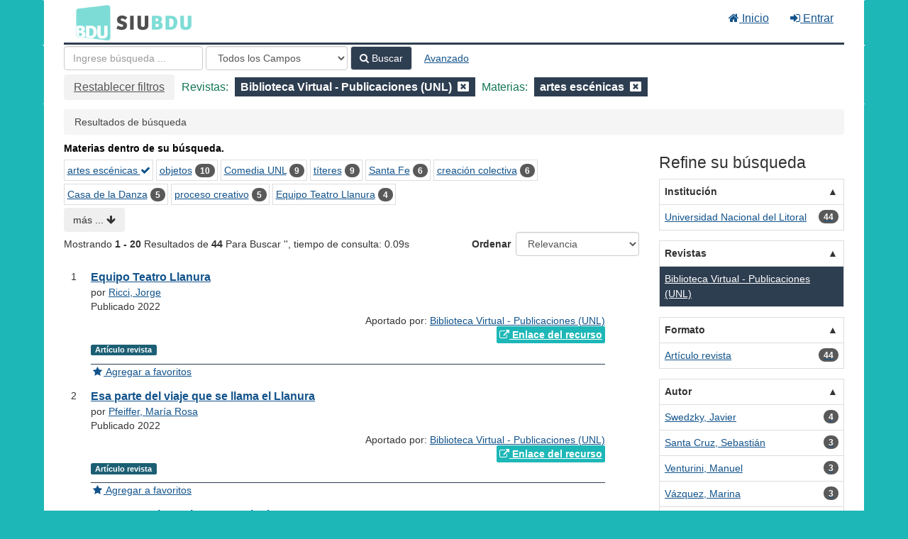

--- FILE ---
content_type: text/html; charset=UTF-8
request_url: https://cosechador.siu.edu.ar/bdu/Search/Results?filter%5B%5D=container_title_str%3A%22Biblioteca+Virtual+-+Publicaciones+%28UNL%29%22&filter%5B%5D=topic_facet%3A%22artes+esc%C3%A9nicas%22&type=AllFields
body_size: 12917
content:
<!DOCTYPE html><html lang="es">
  <head>
        <meta charset="utf-8">
    <meta http-equiv="X-UA-Compatible" content="IE=edge"/>
    <meta name="viewport" content="width=device-width,initial-scale=1.0"/>
    <meta http-equiv="Content-Type" content="text&#x2F;html&#x3B;&#x20;charset&#x3D;UTF-8">
<meta name="Generator" content="VuFind&#x20;8.0.4">    <title>Resultados de búsqueda</title>        <!-- RTL styling -->
        <link href="&#x2F;bdu&#x2F;themes&#x2F;bdu3&#x2F;css&#x2F;compiled.css&#x3F;_&#x3D;1654657551" media="all" rel="stylesheet" type="text&#x2F;css">
<link href="&#x2F;bdu&#x2F;themes&#x2F;bootstrap3&#x2F;css&#x2F;print.css&#x3F;_&#x3D;1645813677" media="print" rel="stylesheet" type="text&#x2F;css">
<!--[if lt IE 10]><link href="&#x2F;bdu&#x2F;themes&#x2F;bootstrap3&#x2F;css&#x2F;flex-fallback.css&#x3F;_&#x3D;1645813677" media="" rel="stylesheet" type="text&#x2F;css"><![endif]-->
<link href="&#x2F;bdu&#x2F;themes&#x2F;bdu3&#x2F;css&#x2F;bdu.css&#x3F;_&#x3D;1687467446" media="all" rel="stylesheet" type="text&#x2F;css">
<link href="&#x2F;bdu&#x2F;themes&#x2F;bdu3&#x2F;css&#x2F;driver.css&#x3F;_&#x3D;1690805088" media="all" rel="stylesheet" type="text&#x2F;css">
<link href="&#x2F;bdu&#x2F;themes&#x2F;bootstrap3&#x2F;css&#x2F;vendor&#x2F;bootstrap-slider.min.css&#x3F;_&#x3D;1645813677" media="screen" rel="stylesheet" type="text&#x2F;css">
<link href="&#x2F;bdu&#x2F;themes&#x2F;root&#x2F;images&#x2F;vufind-favicon.ico&#x3F;_&#x3D;1645813677" rel="shortcut&#x20;icon" type="image&#x2F;x-icon">
<link href="&#x2F;bdu&#x2F;Search&#x2F;OpenSearch&#x3F;method&#x3D;describe" rel="search" type="application&#x2F;opensearchdescription&#x2B;xml" title="B&#xFA;squeda&#x20;en&#x20;el&#x20;cat&#xE1;logo">
<link href="&#x2F;bdu&#x2F;themes&#x2F;root&#x2F;css&#x2F;icon-helper.css&#x3F;_&#x3D;1645813677" media="screen" rel="stylesheet" type="text&#x2F;css">            <script  nonce="U&#x2B;WWihoIm828bXNYSJwLn27LJdImm7FqqHrVzUPxr9k&#x3D;">
    //<!--
    var userIsLoggedIn = false;
    //-->
</script>
<script  src="&#x2F;bdu&#x2F;themes&#x2F;bootstrap3&#x2F;js&#x2F;vendor&#x2F;jquery.min.js&#x3F;_&#x3D;1645813677" nonce="U&#x2B;WWihoIm828bXNYSJwLn27LJdImm7FqqHrVzUPxr9k&#x3D;"></script>
<script  src="&#x2F;bdu&#x2F;themes&#x2F;bootstrap3&#x2F;js&#x2F;vendor&#x2F;bootstrap.min.js&#x3F;_&#x3D;1645813677" nonce="U&#x2B;WWihoIm828bXNYSJwLn27LJdImm7FqqHrVzUPxr9k&#x3D;"></script>
<script  src="&#x2F;bdu&#x2F;themes&#x2F;bootstrap3&#x2F;js&#x2F;vendor&#x2F;bootstrap-accessibility.min.js&#x3F;_&#x3D;1645813677" nonce="U&#x2B;WWihoIm828bXNYSJwLn27LJdImm7FqqHrVzUPxr9k&#x3D;"></script>
<script  src="&#x2F;bdu&#x2F;themes&#x2F;bootstrap3&#x2F;js&#x2F;vendor&#x2F;validator.min.js&#x3F;_&#x3D;1645813677" nonce="U&#x2B;WWihoIm828bXNYSJwLn27LJdImm7FqqHrVzUPxr9k&#x3D;"></script>
<script  src="&#x2F;bdu&#x2F;themes&#x2F;bootstrap3&#x2F;js&#x2F;lib&#x2F;form-attr-polyfill.js&#x3F;_&#x3D;1645813677" nonce="U&#x2B;WWihoIm828bXNYSJwLn27LJdImm7FqqHrVzUPxr9k&#x3D;"></script>
<script  src="&#x2F;bdu&#x2F;themes&#x2F;bootstrap3&#x2F;js&#x2F;lib&#x2F;autocomplete.js&#x3F;_&#x3D;1645813677" nonce="U&#x2B;WWihoIm828bXNYSJwLn27LJdImm7FqqHrVzUPxr9k&#x3D;"></script>
<script  src="&#x2F;bdu&#x2F;themes&#x2F;bootstrap3&#x2F;js&#x2F;common.js&#x3F;_&#x3D;1645813677" nonce="U&#x2B;WWihoIm828bXNYSJwLn27LJdImm7FqqHrVzUPxr9k&#x3D;"></script>
<script  src="&#x2F;bdu&#x2F;themes&#x2F;bootstrap3&#x2F;js&#x2F;lightbox.js&#x3F;_&#x3D;1645813677" nonce="U&#x2B;WWihoIm828bXNYSJwLn27LJdImm7FqqHrVzUPxr9k&#x3D;"></script>
<script  src="&#x2F;bdu&#x2F;themes&#x2F;bootstrap3&#x2F;js&#x2F;truncate.js&#x3F;_&#x3D;1645813677" nonce="U&#x2B;WWihoIm828bXNYSJwLn27LJdImm7FqqHrVzUPxr9k&#x3D;"></script>
<script  src="&#x2F;bdu&#x2F;themes&#x2F;bdu3&#x2F;js&#x2F;driver.js.iife.js&#x3F;_&#x3D;1690805034" nonce="U&#x2B;WWihoIm828bXNYSJwLn27LJdImm7FqqHrVzUPxr9k&#x3D;"></script>
<script  src="&#x2F;bdu&#x2F;themes&#x2F;bootstrap3&#x2F;js&#x2F;vendor&#x2F;hunt.min.js&#x3F;_&#x3D;1645813677" nonce="U&#x2B;WWihoIm828bXNYSJwLn27LJdImm7FqqHrVzUPxr9k&#x3D;"></script>
<script  src="&#x2F;bdu&#x2F;themes&#x2F;bootstrap3&#x2F;js&#x2F;check_item_statuses.js&#x3F;_&#x3D;1645813677" nonce="U&#x2B;WWihoIm828bXNYSJwLn27LJdImm7FqqHrVzUPxr9k&#x3D;"></script>
<script  src="&#x2F;bdu&#x2F;themes&#x2F;bootstrap3&#x2F;js&#x2F;check_save_statuses.js&#x3F;_&#x3D;1645813677" nonce="U&#x2B;WWihoIm828bXNYSJwLn27LJdImm7FqqHrVzUPxr9k&#x3D;"></script>
<script  src="&#x2F;bdu&#x2F;themes&#x2F;bootstrap3&#x2F;js&#x2F;record_versions.js&#x3F;_&#x3D;1645813677" nonce="U&#x2B;WWihoIm828bXNYSJwLn27LJdImm7FqqHrVzUPxr9k&#x3D;"></script>
<script  src="&#x2F;bdu&#x2F;themes&#x2F;bootstrap3&#x2F;js&#x2F;combined-search.js&#x3F;_&#x3D;1645813677" nonce="U&#x2B;WWihoIm828bXNYSJwLn27LJdImm7FqqHrVzUPxr9k&#x3D;"></script>
<script  src="&#x2F;bdu&#x2F;themes&#x2F;bootstrap3&#x2F;js&#x2F;facets.js&#x3F;_&#x3D;1645813677" nonce="U&#x2B;WWihoIm828bXNYSJwLn27LJdImm7FqqHrVzUPxr9k&#x3D;"></script>
<script  src="&#x2F;bdu&#x2F;themes&#x2F;bootstrap3&#x2F;js&#x2F;vendor&#x2F;bootstrap-slider.min.js&#x3F;_&#x3D;1645813677" nonce="U&#x2B;WWihoIm828bXNYSJwLn27LJdImm7FqqHrVzUPxr9k&#x3D;"></script>
<script  nonce="U&#x2B;WWihoIm828bXNYSJwLn27LJdImm7FqqHrVzUPxr9k&#x3D;">
    //<!--
    VuFind.path = '/bdu';
VuFind.defaultSearchBackend = 'Solr';
VuFind.addTranslations({"add_tag_success":"Etiquetas Guardadas","bulk_email_success":"Sus elementos han sido enviados","bulk_noitems_advice":"Ninguna copia fue seleccionada. Por favor hacer clic en la casilla cercana a la copia e intentar nuevamente.","bulk_save_success":"Sus elementos han sido guardados","close":"cerrar","collection_empty":"No hay elementos a desplegar.","eol_ellipsis":"\u2026","error_occurred":"Ha ocurrido un error","go_to_list":"Ir a la Lista","hold_available":"Disponible para llevar","less":"menos","libphonenumber_invalid":"N\u00famero de tel\u00e9fono no v\u00e1lido","libphonenumber_invalidcountry":"C\u00f3digo de pa\u00eds no v\u00e1lido","libphonenumber_invalidregion":"C\u00f3digo de regi\u00f3n no v\u00e1lido","libphonenumber_notanumber":"La numeraci\u00f3n suministrada no parece ser un n\u00famero de tel\u00e9fono","libphonenumber_toolong":"La numeraci\u00f3n suministrada es demasiado larga para ser un n\u00famero de tel\u00e9fono","libphonenumber_tooshort":"La numeraci\u00f3n suministrada es demasiada corta para ser un n\u00famero de tel\u00e9fono","libphonenumber_tooshortidd":"N\u00famero de tel\u00e9fono demasiado corto despu\u00e9s del Marcado Directo Internacional","loading":"Cargando","more":"m\u00e1s","number_thousands_separator":",","sms_success":"Mensaje enviado.","Phone number invalid":"N\u00famero de tel\u00e9fono no v\u00e1lido","Invalid country calling code":"C\u00f3digo de pa\u00eds no v\u00e1lido","Invalid region code":"C\u00f3digo de regi\u00f3n no v\u00e1lido","The string supplied did not seem to be a phone number":"La numeraci\u00f3n suministrada no parece ser un n\u00famero de tel\u00e9fono","The string supplied is too long to be a phone number":"La numeraci\u00f3n suministrada es demasiado larga para ser un n\u00famero de tel\u00e9fono","The string supplied is too short to be a phone number":"La numeraci\u00f3n suministrada es demasiada corta para ser un n\u00famero de tel\u00e9fono","Phone number too short after IDD":"N\u00famero de tel\u00e9fono demasiado corto despu\u00e9s del Marcado Directo Internacional"});
VuFind.addIcons({"spinner":"<span class=\"icon--font fa&#x20;fa-spinner icon--spin\" role=\"img\" aria-hidden=\"true\"><\/span>\n"});
    //-->
</script>  </head>
  <body class="template-dir-search template-name-results ">
        <header class="hidden-print">
              <span class="sr-only" role="heading" aria-level="1">Mostrando <strong>1 - 20</strong> Resultados de <strong>44</strong> Para Buscar '<strong></strong>'</span>
            <a class="sr-only" href="#content">Saltar al contenido</a>
      <div class="banner container navbar">
  <div class="navbar-header">
    <button type="button" class="navbar-toggle" data-toggle="collapse" data-target="#header-collapse" aria-hidden="true">
      <i class="fa fa-bars"></i>
    </button>
    <a class="navbar-brand lang-es" href="/bdu/">BDU<small>3</small></a>
  </div>
      <div class="collapse navbar-collapse" id="header-collapse">
      <nav>
        <ul class="nav navbar-nav navbar-right flip">
        <li>
              <a href="/index.php"><i class="fa fa-home" aria-hidden="true"></i> Inicio</a>
            </li>
                                          <li class="logoutOptions hidden">
              <a href="/bdu/MyResearch/Home?redirect=0"><i id="account-icon" class="fa fa-user-circle" aria-hidden="true"></i> Su cuenta</a>
            </li>
                        <li class="logoutOptions hidden">
              <a href="/bdu/MyResearch/Logout" class="logout"><i class="fa fa-sign-out" aria-hidden="true"></i> Salir</a>
            </li>
            <li id="loginOptions">
                              <a href="/bdu/MyResearch/UserLogin" data-lightbox><i class="fa fa-sign-in" aria-hidden="true"></i> Entrar</a>
                          </li>
          
          
                  </ul>
      </nav>
    </div>
  </div>
  <div class="search container navbar">
    <div class="nav searchbox hidden-print" role="search">
        <form id="searchForm" class="searchForm navbar-form navbar-left flip" method="get" action="/bdu/Search/Results" name="searchForm" autocomplete="off">
            <input id="searchForm_lookfor" class="searchForm_lookfor form-control search-query autocomplete searcher:Solr ac-auto-submit" type="text" name="lookfor" value="" placeholder="Ingrese&#x20;b&#xFA;squeda&#x20;..." aria-label="T&#xE9;rminos&#x20;de&#x20;b&#xFA;squeda" />
          <select id="searchForm_type" class="searchForm_type form-control" name="type" data-native-menu="false" aria-label="Search&#x20;type">
                                    <option value="AllFields" selected="selected">Todos los Campos</option>
                            <option value="Title">Título</option>
                            <option value="Author">Autor</option>
                            <option value="Subject">Materia</option>
                            <option value="CallNumber">Número de Clasificación</option>
                            <option value="ISN">ISBN/ISSN</option>
                            <option value="tag">Etiqueta</option>
                      </select>
        <button type="submit" class="btn btn-primary"><i class="fa fa-search" aria-hidden="true"></i> Buscar</button>
          <a href="/bdu/Search/Advanced?edit=149462442" class="btn btn-link" rel="nofollow">Avanzado</a>
        
                                <input class="applied-filter" id="applied_filter_1" type="hidden" name="filter[]" value="container_title_str&#x3A;&quot;Biblioteca&#x20;Virtual&#x20;-&#x20;Publicaciones&#x20;&#x28;UNL&#x29;&quot;" />
                  <input class="applied-filter" id="applied_filter_2" type="hidden" name="filter[]" value="topic_facet&#x3A;&quot;artes&#x20;esc&#xE9;nicas&quot;" />
                                  <input type="hidden" name="limit" value="20" />    
      <div class="active-filters hidden-xs">
          <a class="reset-filters-btn" href="?type=AllFields">Restablecer filtros</a>
        <div class="filters">
        
      <div class="title-value-pair">
      <span class="filters-title">Revistas:</span>
                                                  <span class="filters-term filters-and">
                  </span>
        <span class="filter-value filters-and">
          <span class="text">
            Biblioteca Virtual - Publicaciones (UNL)          </span>
                    <a class="search-filter-remove" aria-label="Remove filter" href="?filter%5B%5D=topic_facet%3A%22artes+esc%C3%A9nicas%22&amp;type=AllFields"><!--icon from css --></a>
        </span>
                        </div>
      <div class="title-value-pair">
      <span class="filters-title">Materias:</span>
                                                  <span class="filters-term filters-and">
                  </span>
        <span class="filter-value filters-and">
          <span class="text">
            artes escénicas          </span>
                    <a class="search-filter-remove" aria-label="Remove filter" href="?filter%5B%5D=container_title_str%3A%22Biblioteca+Virtual+-+Publicaciones+%28UNL%29%22&amp;type=AllFields"><!--icon from css --></a>
        </span>
                        </div>
      </div>
    <div class="clearfix"></div>
  </div>
    <div class="active-filters visible-xs">
    <div class="filters-toggle-bar">
              <a class="reset-filters-btn" href="?type=AllFields">Restablecer filtros</a>
            <div class="filters-toggle collapsed" data-toggle="collapse" data-target="#active-filters-mobile">
        Mostrar filtros (2)      </div>
      <div class="clearfix"></div>
    </div>
    <div id="active-filters-mobile" class="filters filters-bar collapse">
        
      <div class="title-value-pair">
      <span class="filters-title">Revistas:</span>
                                                  <span class="filters-term filters-and">
                  </span>
        <span class="filter-value filters-and">
          <span class="text">
            Biblioteca Virtual - Publicaciones (UNL)          </span>
                    <a class="search-filter-remove" aria-label="Remove filter" href="?filter%5B%5D=topic_facet%3A%22artes+esc%C3%A9nicas%22&amp;type=AllFields"><!--icon from css --></a>
        </span>
                        </div>
      <div class="title-value-pair">
      <span class="filters-title">Materias:</span>
                                                  <span class="filters-term filters-and">
                  </span>
        <span class="filter-value filters-and">
          <span class="text">
            artes escénicas          </span>
                    <a class="search-filter-remove" aria-label="Remove filter" href="?filter%5B%5D=container_title_str%3A%22Biblioteca+Virtual+-+Publicaciones+%28UNL%29%22&amp;type=AllFields"><!--icon from css --></a>
        </span>
                        </div>
      </div>
    <div class="clearfix"></div>
  </div>
  </form>

    </div>
  </div>
    </header>
    <nav class="breadcrumbs" aria-label="Ruta&#x20;de&#x20;Exploraci&#xF3;n">
      <div class="container">
                  <ul class="breadcrumb hidden-print"><li class="active">Resultados de búsqueda</li></ul>
              </div>
    </nav>
    <div role="main" class="main">
      <div id="content" class="container">
        
<div class="mainbody left">
                      <div class="top-facets">
      <!--Toggle for mobile collapse -->
            <a class="top-title js-toggle visible-xs" data-toggle="collapse" data-target="#top_topic_facet"><i class="fa fa-caret-right"></i> Materias dentro de su búsqueda.</a>
      <!--Regular title for non-mobile -->
      <strong class="top-title hidden-xs">Materias dentro de su búsqueda.</strong>
      <div class="collapse in" id="top_topic_facet">
        <div class="top-facets-contents" data-truncate="&#x7B;&quot;rows&quot;&#x3A;&quot;2&quot;,&quot;more-label&quot;&#x3A;&quot;m&#x5C;u00e1s&#x20;...&quot;,&quot;less-label&quot;&#x3A;&quot;menos&#x20;...&quot;&#x7D;">
                      <span class="facet top-facet">
              <span class="top-facet-inner">
                                  <a href="/bdu/Search/Results?filter%5B%5D=container_title_str%3A%22Biblioteca+Virtual+-+Publicaciones+%28UNL%29%22&amp;type=AllFields" class="applied">
                    artes escénicas <i class="fa fa-check" aria-hidden="true"></i><!--
               --></a>
                              </span>
            </span>
                      <span class="facet top-facet">
              <span class="top-facet-inner">
                                  <a href="/bdu/Search/Results?filter%5B%5D=container_title_str%3A%22Biblioteca+Virtual+-+Publicaciones+%28UNL%29%22&amp;filter%5B%5D=topic_facet%3A%22artes+esc%C3%A9nicas%22&amp;filter%5B%5D=topic_facet%3A%22objetos%22&amp;type=AllFields">
                    objetos<!--
               --></a>
                  <span class="badge">10</span>
                                                </span>
            </span>
                      <span class="facet top-facet">
              <span class="top-facet-inner">
                                  <a href="/bdu/Search/Results?filter%5B%5D=container_title_str%3A%22Biblioteca+Virtual+-+Publicaciones+%28UNL%29%22&amp;filter%5B%5D=topic_facet%3A%22artes+esc%C3%A9nicas%22&amp;filter%5B%5D=topic_facet%3A%22Comedia+UNL%22&amp;type=AllFields">
                    Comedia UNL<!--
               --></a>
                  <span class="badge">9</span>
                                                </span>
            </span>
                      <span class="facet top-facet">
              <span class="top-facet-inner">
                                  <a href="/bdu/Search/Results?filter%5B%5D=container_title_str%3A%22Biblioteca+Virtual+-+Publicaciones+%28UNL%29%22&amp;filter%5B%5D=topic_facet%3A%22artes+esc%C3%A9nicas%22&amp;filter%5B%5D=topic_facet%3A%22t%C3%ADteres%22&amp;type=AllFields">
                    títeres<!--
               --></a>
                  <span class="badge">9</span>
                                                </span>
            </span>
                      <span class="facet top-facet">
              <span class="top-facet-inner">
                                  <a href="/bdu/Search/Results?filter%5B%5D=container_title_str%3A%22Biblioteca+Virtual+-+Publicaciones+%28UNL%29%22&amp;filter%5B%5D=topic_facet%3A%22artes+esc%C3%A9nicas%22&amp;filter%5B%5D=topic_facet%3A%22Santa+Fe%22&amp;type=AllFields">
                    Santa Fe<!--
               --></a>
                  <span class="badge">6</span>
                                                </span>
            </span>
                      <span class="facet top-facet">
              <span class="top-facet-inner">
                                  <a href="/bdu/Search/Results?filter%5B%5D=container_title_str%3A%22Biblioteca+Virtual+-+Publicaciones+%28UNL%29%22&amp;filter%5B%5D=topic_facet%3A%22artes+esc%C3%A9nicas%22&amp;filter%5B%5D=topic_facet%3A%22creaci%C3%B3n+colectiva%22&amp;type=AllFields">
                    creación colectiva<!--
               --></a>
                  <span class="badge">6</span>
                                                </span>
            </span>
                      <span class="facet top-facet">
              <span class="top-facet-inner">
                                  <a href="/bdu/Search/Results?filter%5B%5D=container_title_str%3A%22Biblioteca+Virtual+-+Publicaciones+%28UNL%29%22&amp;filter%5B%5D=topic_facet%3A%22artes+esc%C3%A9nicas%22&amp;filter%5B%5D=topic_facet%3A%22Casa+de+la+Danza%22&amp;type=AllFields">
                    Casa de la Danza<!--
               --></a>
                  <span class="badge">5</span>
                                                </span>
            </span>
                      <span class="facet top-facet">
              <span class="top-facet-inner">
                                  <a href="/bdu/Search/Results?filter%5B%5D=container_title_str%3A%22Biblioteca+Virtual+-+Publicaciones+%28UNL%29%22&amp;filter%5B%5D=topic_facet%3A%22artes+esc%C3%A9nicas%22&amp;filter%5B%5D=topic_facet%3A%22proceso+creativo%22&amp;type=AllFields">
                    proceso creativo<!--
               --></a>
                  <span class="badge">5</span>
                                                </span>
            </span>
                      <span class="facet top-facet">
              <span class="top-facet-inner">
                                  <a href="/bdu/Search/Results?filter%5B%5D=container_title_str%3A%22Biblioteca+Virtual+-+Publicaciones+%28UNL%29%22&amp;filter%5B%5D=topic_facet%3A%22artes+esc%C3%A9nicas%22&amp;filter%5B%5D=topic_facet%3A%22Equipo+Teatro+Llanura%22&amp;type=AllFields">
                    Equipo Teatro Llanura<!--
               --></a>
                  <span class="badge">4</span>
                                                </span>
            </span>
                      <span class="facet top-facet">
              <span class="top-facet-inner">
                                  <a href="/bdu/Search/Results?filter%5B%5D=container_title_str%3A%22Biblioteca+Virtual+-+Publicaciones+%28UNL%29%22&amp;filter%5B%5D=topic_facet%3A%22artes+esc%C3%A9nicas%22&amp;filter%5B%5D=topic_facet%3A%22La+insolaci%C3%B3n.+Siempre+hay+m%C3%A1s+de+lxs+que+somos%22&amp;type=AllFields">
                    La insolación. Siempre hay más de lxs que somos<!--
               --></a>
                  <span class="badge">4</span>
                                                </span>
            </span>
                      <span class="facet top-facet">
              <span class="top-facet-inner">
                                  <a href="/bdu/Search/Results?filter%5B%5D=container_title_str%3A%22Biblioteca+Virtual+-+Publicaciones+%28UNL%29%22&amp;filter%5B%5D=topic_facet%3A%22artes+esc%C3%A9nicas%22&amp;filter%5B%5D=topic_facet%3A%22Teatro+de+T%C3%ADteres+Municipal%22&amp;type=AllFields">
                    Teatro de Títeres Municipal<!--
               --></a>
                  <span class="badge">4</span>
                                                </span>
            </span>
                      <span class="facet top-facet">
              <span class="top-facet-inner">
                                  <a href="/bdu/Search/Results?filter%5B%5D=container_title_str%3A%22Biblioteca+Virtual+-+Publicaciones+%28UNL%29%22&amp;filter%5B%5D=topic_facet%3A%22artes+esc%C3%A9nicas%22&amp;filter%5B%5D=topic_facet%3A%22creaci%C3%B3n%22&amp;type=AllFields">
                    creación<!--
               --></a>
                  <span class="badge">4</span>
                                                </span>
            </span>
                      <span class="facet top-facet">
              <span class="top-facet-inner">
                                  <a href="/bdu/Search/Results?filter%5B%5D=container_title_str%3A%22Biblioteca+Virtual+-+Publicaciones+%28UNL%29%22&amp;filter%5B%5D=topic_facet%3A%22artes+esc%C3%A9nicas%22&amp;filter%5B%5D=topic_facet%3A%22memoria%22&amp;type=AllFields">
                    memoria<!--
               --></a>
                  <span class="badge">4</span>
                                                </span>
            </span>
                      <span class="facet top-facet">
              <span class="top-facet-inner">
                                  <a href="/bdu/Search/Results?filter%5B%5D=container_title_str%3A%22Biblioteca+Virtual+-+Publicaciones+%28UNL%29%22&amp;filter%5B%5D=topic_facet%3A%22artes+esc%C3%A9nicas%22&amp;filter%5B%5D=topic_facet%3A%22m%C3%BAsica%22&amp;type=AllFields">
                    música<!--
               --></a>
                  <span class="badge">4</span>
                                                </span>
            </span>
                      <span class="facet top-facet">
              <span class="top-facet-inner">
                                  <a href="/bdu/Search/Results?filter%5B%5D=container_title_str%3A%22Biblioteca+Virtual+-+Publicaciones+%28UNL%29%22&amp;filter%5B%5D=topic_facet%3A%22artes+esc%C3%A9nicas%22&amp;filter%5B%5D=topic_facet%3A%22teatro+independiente%22&amp;type=AllFields">
                    teatro independiente<!--
               --></a>
                  <span class="badge">4</span>
                                                </span>
            </span>
                      <span class="facet top-facet">
              <span class="top-facet-inner">
                                  <a href="/bdu/Search/Results?filter%5B%5D=container_title_str%3A%22Biblioteca+Virtual+-+Publicaciones+%28UNL%29%22&amp;filter%5B%5D=topic_facet%3A%22artes+esc%C3%A9nicas%22&amp;filter%5B%5D=topic_facet%3A%22territorialidad%22&amp;type=AllFields">
                    territorialidad<!--
               --></a>
                  <span class="badge">4</span>
                                                </span>
            </span>
                      <span class="facet top-facet">
              <span class="top-facet-inner">
                                  <a href="/bdu/Search/Results?filter%5B%5D=container_title_str%3A%22Biblioteca+Virtual+-+Publicaciones+%28UNL%29%22&amp;filter%5B%5D=topic_facet%3A%22artes+esc%C3%A9nicas%22&amp;filter%5B%5D=topic_facet%3A%22archivo%22&amp;type=AllFields">
                    archivo<!--
               --></a>
                  <span class="badge">3</span>
                                                </span>
            </span>
                      <span class="facet top-facet">
              <span class="top-facet-inner">
                                  <a href="/bdu/Search/Results?filter%5B%5D=container_title_str%3A%22Biblioteca+Virtual+-+Publicaciones+%28UNL%29%22&amp;filter%5B%5D=topic_facet%3A%22artes+esc%C3%A9nicas%22&amp;filter%5B%5D=topic_facet%3A%22dramaturgia%22&amp;type=AllFields">
                    dramaturgia<!--
               --></a>
                  <span class="badge">3</span>
                                                </span>
            </span>
                      <span class="facet top-facet">
              <span class="top-facet-inner">
                                  <a href="/bdu/Search/Results?filter%5B%5D=container_title_str%3A%22Biblioteca+Virtual+-+Publicaciones+%28UNL%29%22&amp;filter%5B%5D=topic_facet%3A%22artes+esc%C3%A9nicas%22&amp;filter%5B%5D=topic_facet%3A%22inundaci%C3%B3n%22&amp;type=AllFields">
                    inundación<!--
               --></a>
                  <span class="badge">3</span>
                                                </span>
            </span>
                      <span class="facet top-facet">
              <span class="top-facet-inner">
                                  <a href="/bdu/Search/Results?filter%5B%5D=container_title_str%3A%22Biblioteca+Virtual+-+Publicaciones+%28UNL%29%22&amp;filter%5B%5D=topic_facet%3A%22artes+esc%C3%A9nicas%22&amp;filter%5B%5D=topic_facet%3A%22po%C3%A9ticas+regionales%22&amp;type=AllFields">
                    poéticas regionales<!--
               --></a>
                  <span class="badge">3</span>
                                                </span>
            </span>
                      <span class="facet top-facet">
              <span class="top-facet-inner">
                                  <a href="/bdu/Search/Results?filter%5B%5D=container_title_str%3A%22Biblioteca+Virtual+-+Publicaciones+%28UNL%29%22&amp;filter%5B%5D=topic_facet%3A%22artes+esc%C3%A9nicas%22&amp;filter%5B%5D=topic_facet%3A%22teatro%22&amp;type=AllFields">
                    teatro<!--
               --></a>
                  <span class="badge">3</span>
                                                </span>
            </span>
                      <span class="facet top-facet">
              <span class="top-facet-inner">
                                  <a href="/bdu/Search/Results?filter%5B%5D=container_title_str%3A%22Biblioteca+Virtual+-+Publicaciones+%28UNL%29%22&amp;filter%5B%5D=topic_facet%3A%22artes+esc%C3%A9nicas%22&amp;filter%5B%5D=topic_facet%3A%22autobiograf%C3%ADa%22&amp;type=AllFields">
                    autobiografía<!--
               --></a>
                  <span class="badge">2</span>
                                                </span>
            </span>
                      <span class="facet top-facet">
              <span class="top-facet-inner">
                                  <a href="/bdu/Search/Results?filter%5B%5D=container_title_str%3A%22Biblioteca+Virtual+-+Publicaciones+%28UNL%29%22&amp;filter%5B%5D=topic_facet%3A%22artes+esc%C3%A9nicas%22&amp;filter%5B%5D=topic_facet%3A%22ciencia+ficci%C3%B3n%22&amp;type=AllFields">
                    ciencia ficción<!--
               --></a>
                  <span class="badge">2</span>
                                                </span>
            </span>
                      <span class="facet top-facet">
              <span class="top-facet-inner">
                                  <a href="/bdu/Search/Results?filter%5B%5D=container_title_str%3A%22Biblioteca+Virtual+-+Publicaciones+%28UNL%29%22&amp;filter%5B%5D=topic_facet%3A%22artes+esc%C3%A9nicas%22&amp;filter%5B%5D=topic_facet%3A%22composici%C3%B3n%22&amp;type=AllFields">
                    composición<!--
               --></a>
                  <span class="badge">2</span>
                                                </span>
            </span>
                      <span class="facet top-facet">
              <span class="top-facet-inner">
                                  <a href="/bdu/Search/Results?filter%5B%5D=container_title_str%3A%22Biblioteca+Virtual+-+Publicaciones+%28UNL%29%22&amp;filter%5B%5D=topic_facet%3A%22artes+esc%C3%A9nicas%22&amp;filter%5B%5D=topic_facet%3A%22cultura+santafesina%22&amp;type=AllFields">
                    cultura santafesina<!--
               --></a>
                  <span class="badge">2</span>
                                                </span>
            </span>
                      <span class="facet top-facet">
              <span class="top-facet-inner">
                                  <a href="/bdu/Search/Results?filter%5B%5D=container_title_str%3A%22Biblioteca+Virtual+-+Publicaciones+%28UNL%29%22&amp;filter%5B%5D=topic_facet%3A%22artes+esc%C3%A9nicas%22&amp;filter%5B%5D=topic_facet%3A%22danza+contempor%C3%A1nea%22&amp;type=AllFields">
                    danza contemporánea<!--
               --></a>
                  <span class="badge">2</span>
                                                </span>
            </span>
                      <span class="facet top-facet">
              <span class="top-facet-inner">
                                  <a href="/bdu/Search/Results?filter%5B%5D=container_title_str%3A%22Biblioteca+Virtual+-+Publicaciones+%28UNL%29%22&amp;filter%5B%5D=topic_facet%3A%22artes+esc%C3%A9nicas%22&amp;filter%5B%5D=topic_facet%3A%22escena%22&amp;type=AllFields">
                    escena<!--
               --></a>
                  <span class="badge">2</span>
                                                </span>
            </span>
                      <span class="facet top-facet">
              <span class="top-facet-inner">
                                  <a href="/bdu/Search/Results?filter%5B%5D=container_title_str%3A%22Biblioteca+Virtual+-+Publicaciones+%28UNL%29%22&amp;filter%5B%5D=topic_facet%3A%22artes+esc%C3%A9nicas%22&amp;filter%5B%5D=topic_facet%3A%22experiencia%22&amp;type=AllFields">
                    experiencia<!--
               --></a>
                  <span class="badge">2</span>
                                                </span>
            </span>
                      <span class="facet top-facet">
              <span class="top-facet-inner">
                                  <a href="/bdu/Search/Results?filter%5B%5D=container_title_str%3A%22Biblioteca+Virtual+-+Publicaciones+%28UNL%29%22&amp;filter%5B%5D=topic_facet%3A%22artes+esc%C3%A9nicas%22&amp;filter%5B%5D=topic_facet%3A%22historia%22&amp;type=AllFields">
                    historia<!--
               --></a>
                  <span class="badge">2</span>
                                                </span>
            </span>
                      <span class="facet top-facet">
              <span class="top-facet-inner">
                                  <a href="/bdu/Search/Results?filter%5B%5D=container_title_str%3A%22Biblioteca+Virtual+-+Publicaciones+%28UNL%29%22&amp;filter%5B%5D=topic_facet%3A%22artes+esc%C3%A9nicas%22&amp;filter%5B%5D=topic_facet%3A%22montaje%22&amp;type=AllFields">
                    montaje<!--
               --></a>
                  <span class="badge">2</span>
                                                </span>
            </span>
                  </div>
      </div>
    </div>
  <script type="text&#x2F;javascript" nonce="U&#x2B;WWihoIm828bXNYSJwLn27LJdImm7FqqHrVzUPxr9k&#x3D;">
    //<!--
    VuFind.truncate.initTruncate('.top-facets-contents');
collapseTopFacets();
    //-->
</script>                    <div class="search-header hidden-print">
    <div class="search-stats">
              
  Mostrando <strong>1 - 20</strong> Resultados de <strong>44</strong> Para Buscar '<strong></strong>'<span class="search-query-time">, tiempo de consulta: 0.09s</span>
        <a class="search-filter-toggle visible-xs" href="#search-sidebar" data-toggle="offcanvas" title="Expander&#x20;barra&#x20;lateral">
          Limitar resultados        </a>
          </div>

          <div class="search-controls">
                  <form class="search-sort" action="/bdu/Search/Results" method="get" name="sort">
    <input type="hidden" name="filter[]" value="container_title_str:&quot;Biblioteca Virtual - Publicaciones (UNL)&quot;" /><input type="hidden" name="filter[]" value="topic_facet:&quot;artes escénicas&quot;" /><input type="hidden" name="type" value="AllFields" />    <label for="sort_options_1">Ordenar</label>
    <select id="sort_options_1" name="sort" class="jumpMenu form-control">
              <option value="relevance" selected="selected">Relevancia</option>
              <option value="year">Fecha Descendente</option>
              <option value="year&#x20;asc">Fecha Ascendente</option>
              <option value="author">Autor</option>
              <option value="title">Título</option>
          </select>
    <noscript><input type="submit" class="btn btn-default" value="Ingresar" /></noscript>
  </form>
        <div class="view-buttons hidden-xs">
  </div>
      </div>
      </div>
  
      <form id="search-cart-form" method="post" name="bulkActionForm" action="/bdu/Cart/SearchResultsBulk" data-lightbox data-lightbox-onsubmit="bulkFormHandler">
          </form>
    <ol class="record-list" start="1">
          <li id="result0" class="result">
            <div class="record-number">
        1      </div>
      <input type="hidden" value="I26-R133-article-12191" class="hiddenId" />
<input type="hidden" value="Solr" class="hiddenSource" />
<div class="media">
    <div class="media-body">
    <div class="result-body">
      <div>
        <a href="&#x2F;bdu&#x2F;Record&#x2F;I26-R133-article-12191" class="title getFull" data-view="full">
          Equipo Teatro Llanura        </a>
              </div>

      <div>
                              por                          <a href="  /bdu/Author/Home?author=Ricci%2C+Jorge">Ricci, Jorge</a>                      
                                <br />            Publicado 2022                                  </div>

                    
      
              <div class="record-versions ajax"></div>
      
      <div class="callnumAndLocation ajax-availability hidden">
                                </div>
      <div class="text-right">       Aportado por: 
<a href="/repositorioid/133" target="_blank">  
Biblioteca Virtual - Publicaciones (UNL)       </a>
</div>

                              
        
                    <div class="text-right">
              <a href="https&#x3A;&#x2F;&#x2F;bibliotecavirtual.unl.edu.ar&#x2F;publicaciones&#x2F;index.php&#x2F;laboya&#x2F;article&#x2F;view&#x2F;12191" class="fulltext" target="new"><i class="fa fa-external-link" aria-hidden="true"></i> Enlace del recurso</a></div>

                        
      <div class="result-formats">
              <span class="format artculorevista">Artículo revista</span>
  
              </div>

      <div class="result-previews">
              </div>
    </div>
    <div class="result-links hidden-print">
            
      
                                  <a href="&#x2F;bdu&#x2F;Record&#x2F;I26-R133-article-12191&#x2F;Save" data-lightbox class="save-record" data-id="I26-R133-article-12191">
            <i class="result-link-icon fa fa-fw fa-star" aria-hidden="true"></i>
            <span class="result-link-label">Agregar a favoritos</span>
          </a><br/>
                        <div class="savedLists">
          <strong>Guardado en:</strong>
        </div>
      
            
      <span class="Z3988" title="url_ver&#x3D;Z39.88-2004&amp;ctx_ver&#x3D;Z39.88-2004&amp;ctx_enc&#x3D;info&#x25;3Aofi&#x25;2Fenc&#x25;3AUTF-8&amp;rfr_id&#x3D;info&#x25;3Asid&#x25;2Fvufind.svn.sourceforge.net&#x25;3Agenerator&amp;rft.title&#x3D;Equipo&#x2B;Teatro&#x2B;Llanura&amp;rft.date&#x3D;2022&amp;rft_val_fmt&#x3D;info&#x25;3Aofi&#x25;2Ffmt&#x25;3Akev&#x25;3Amtx&#x25;3Adc&amp;rft.creator&#x3D;Ricci&#x25;2C&#x2B;Jorge&amp;rft.pub&#x3D;Universidad&#x2B;Nacional&#x2B;del&#x2B;Litoral&amp;rft.format&#x3D;Art&#x25;C3&#x25;ADculo&#x2B;revista&amp;rft.language&#x3D;Espa&#x25;C3&#x25;B1ol"></span>    </div>
  </div>
  </div>
    </li>
          <li id="result1" class="result">
            <div class="record-number">
        2      </div>
      <input type="hidden" value="I26-R133-article-12192" class="hiddenId" />
<input type="hidden" value="Solr" class="hiddenSource" />
<div class="media">
    <div class="media-body">
    <div class="result-body">
      <div>
        <a href="&#x2F;bdu&#x2F;Record&#x2F;I26-R133-article-12192" class="title getFull" data-view="full">
          Esa parte del viaje que se llama el Llanura        </a>
              </div>

      <div>
                              por                          <a href="  /bdu/Author/Home?author=Pfeiffer%2C+Mar%C3%ADa+Rosa">Pfeiffer, María Rosa</a>                      
                                <br />            Publicado 2022                                  </div>

                    
      
              <div class="record-versions ajax"></div>
      
      <div class="callnumAndLocation ajax-availability hidden">
                                </div>
      <div class="text-right">       Aportado por: 
<a href="/repositorioid/133" target="_blank">  
Biblioteca Virtual - Publicaciones (UNL)       </a>
</div>

                              
        
                    <div class="text-right">
              <a href="https&#x3A;&#x2F;&#x2F;bibliotecavirtual.unl.edu.ar&#x2F;publicaciones&#x2F;index.php&#x2F;laboya&#x2F;article&#x2F;view&#x2F;12192" class="fulltext" target="new"><i class="fa fa-external-link" aria-hidden="true"></i> Enlace del recurso</a></div>

                        
      <div class="result-formats">
              <span class="format artculorevista">Artículo revista</span>
  
              </div>

      <div class="result-previews">
              </div>
    </div>
    <div class="result-links hidden-print">
            
      
                                  <a href="&#x2F;bdu&#x2F;Record&#x2F;I26-R133-article-12192&#x2F;Save" data-lightbox class="save-record" data-id="I26-R133-article-12192">
            <i class="result-link-icon fa fa-fw fa-star" aria-hidden="true"></i>
            <span class="result-link-label">Agregar a favoritos</span>
          </a><br/>
                        <div class="savedLists">
          <strong>Guardado en:</strong>
        </div>
      
            
      <span class="Z3988" title="url_ver&#x3D;Z39.88-2004&amp;ctx_ver&#x3D;Z39.88-2004&amp;ctx_enc&#x3D;info&#x25;3Aofi&#x25;2Fenc&#x25;3AUTF-8&amp;rfr_id&#x3D;info&#x25;3Asid&#x25;2Fvufind.svn.sourceforge.net&#x25;3Agenerator&amp;rft.title&#x3D;Esa&#x2B;parte&#x2B;del&#x2B;viaje&#x2B;que&#x2B;se&#x2B;llama&#x2B;el&#x2B;Llanura&amp;rft.date&#x3D;2022&amp;rft_val_fmt&#x3D;info&#x25;3Aofi&#x25;2Ffmt&#x25;3Akev&#x25;3Amtx&#x25;3Adc&amp;rft.creator&#x3D;Pfeiffer&#x25;2C&#x2B;Mar&#x25;C3&#x25;ADa&#x2B;Rosa&amp;rft.pub&#x3D;Universidad&#x2B;Nacional&#x2B;del&#x2B;Litoral&amp;rft.format&#x3D;Art&#x25;C3&#x25;ADculo&#x2B;revista&amp;rft.language&#x3D;Espa&#x25;C3&#x25;B1ol"></span>    </div>
  </div>
  </div>
    </li>
          <li id="result2" class="result">
            <div class="record-number">
        3      </div>
      <input type="hidden" value="I26-R133-article-12193" class="hiddenId" />
<input type="hidden" value="Solr" class="hiddenSource" />
<div class="media">
    <div class="media-body">
    <div class="result-body">
      <div>
        <a href="&#x2F;bdu&#x2F;Record&#x2F;I26-R133-article-12193" class="title getFull" data-view="full">
          Un teatro universalmente particular        </a>
              </div>

      <div>
                              por                          <a href="  /bdu/Author/Home?author=Franzen%2C+Sandra">Franzen, Sandra</a>                      
                                <br />            Publicado 2022                                  </div>

                    
      
              <div class="record-versions ajax"></div>
      
      <div class="callnumAndLocation ajax-availability hidden">
                                </div>
      <div class="text-right">       Aportado por: 
<a href="/repositorioid/133" target="_blank">  
Biblioteca Virtual - Publicaciones (UNL)       </a>
</div>

                              
        
                    <div class="text-right">
              <a href="https&#x3A;&#x2F;&#x2F;bibliotecavirtual.unl.edu.ar&#x2F;publicaciones&#x2F;index.php&#x2F;laboya&#x2F;article&#x2F;view&#x2F;12193" class="fulltext" target="new"><i class="fa fa-external-link" aria-hidden="true"></i> Enlace del recurso</a></div>

                        
      <div class="result-formats">
              <span class="format artculorevista">Artículo revista</span>
  
              </div>

      <div class="result-previews">
              </div>
    </div>
    <div class="result-links hidden-print">
            
      
                                  <a href="&#x2F;bdu&#x2F;Record&#x2F;I26-R133-article-12193&#x2F;Save" data-lightbox class="save-record" data-id="I26-R133-article-12193">
            <i class="result-link-icon fa fa-fw fa-star" aria-hidden="true"></i>
            <span class="result-link-label">Agregar a favoritos</span>
          </a><br/>
                        <div class="savedLists">
          <strong>Guardado en:</strong>
        </div>
      
            
      <span class="Z3988" title="url_ver&#x3D;Z39.88-2004&amp;ctx_ver&#x3D;Z39.88-2004&amp;ctx_enc&#x3D;info&#x25;3Aofi&#x25;2Fenc&#x25;3AUTF-8&amp;rfr_id&#x3D;info&#x25;3Asid&#x25;2Fvufind.svn.sourceforge.net&#x25;3Agenerator&amp;rft.title&#x3D;Un&#x2B;teatro&#x2B;universalmente&#x2B;particular&amp;rft.date&#x3D;2022&amp;rft_val_fmt&#x3D;info&#x25;3Aofi&#x25;2Ffmt&#x25;3Akev&#x25;3Amtx&#x25;3Adc&amp;rft.creator&#x3D;Franzen&#x25;2C&#x2B;Sandra&amp;rft.pub&#x3D;Universidad&#x2B;Nacional&#x2B;del&#x2B;Litoral&amp;rft.format&#x3D;Art&#x25;C3&#x25;ADculo&#x2B;revista&amp;rft.language&#x3D;Espa&#x25;C3&#x25;B1ol"></span>    </div>
  </div>
  </div>
    </li>
          <li id="result3" class="result">
            <div class="record-number">
        4      </div>
      <input type="hidden" value="I26-R133-article-12194" class="hiddenId" />
<input type="hidden" value="Solr" class="hiddenSource" />
<div class="media">
    <div class="media-body">
    <div class="result-body">
      <div>
        <a href="&#x2F;bdu&#x2F;Record&#x2F;I26-R133-article-12194" class="title getFull" data-view="full">
          Preferir lo creativo        </a>
              </div>

      <div>
                              por                          <a href="  /bdu/Author/Home?author=Bruza%2C+Rafael">Bruza, Rafael</a>                      
                                <br />            Publicado 2022                                  </div>

                    
      
              <div class="record-versions ajax"></div>
      
      <div class="callnumAndLocation ajax-availability hidden">
                                </div>
      <div class="text-right">       Aportado por: 
<a href="/repositorioid/133" target="_blank">  
Biblioteca Virtual - Publicaciones (UNL)       </a>
</div>

                              
        
                    <div class="text-right">
              <a href="https&#x3A;&#x2F;&#x2F;bibliotecavirtual.unl.edu.ar&#x2F;publicaciones&#x2F;index.php&#x2F;laboya&#x2F;article&#x2F;view&#x2F;12194" class="fulltext" target="new"><i class="fa fa-external-link" aria-hidden="true"></i> Enlace del recurso</a></div>

                        
      <div class="result-formats">
              <span class="format artculorevista">Artículo revista</span>
  
              </div>

      <div class="result-previews">
              </div>
    </div>
    <div class="result-links hidden-print">
            
      
                                  <a href="&#x2F;bdu&#x2F;Record&#x2F;I26-R133-article-12194&#x2F;Save" data-lightbox class="save-record" data-id="I26-R133-article-12194">
            <i class="result-link-icon fa fa-fw fa-star" aria-hidden="true"></i>
            <span class="result-link-label">Agregar a favoritos</span>
          </a><br/>
                        <div class="savedLists">
          <strong>Guardado en:</strong>
        </div>
      
            
      <span class="Z3988" title="url_ver&#x3D;Z39.88-2004&amp;ctx_ver&#x3D;Z39.88-2004&amp;ctx_enc&#x3D;info&#x25;3Aofi&#x25;2Fenc&#x25;3AUTF-8&amp;rfr_id&#x3D;info&#x25;3Asid&#x25;2Fvufind.svn.sourceforge.net&#x25;3Agenerator&amp;rft.title&#x3D;Preferir&#x2B;lo&#x2B;creativo&amp;rft.date&#x3D;2022&amp;rft_val_fmt&#x3D;info&#x25;3Aofi&#x25;2Ffmt&#x25;3Akev&#x25;3Amtx&#x25;3Adc&amp;rft.creator&#x3D;Bruza&#x25;2C&#x2B;Rafael&amp;rft.pub&#x3D;Universidad&#x2B;Nacional&#x2B;del&#x2B;Litoral&amp;rft.format&#x3D;Art&#x25;C3&#x25;ADculo&#x2B;revista&amp;rft.language&#x3D;Espa&#x25;C3&#x25;B1ol"></span>    </div>
  </div>
  </div>
    </li>
          <li id="result4" class="result">
            <div class="record-number">
        5      </div>
      <input type="hidden" value="I26-R133-article-12195" class="hiddenId" />
<input type="hidden" value="Solr" class="hiddenSource" />
<div class="media">
    <div class="media-body">
    <div class="result-body">
      <div>
        <a href="&#x2F;bdu&#x2F;Record&#x2F;I26-R133-article-12195" class="title getFull" data-view="full">
          Teatro Salvaje, local y universal a la vez: Comedia UNL 2022        </a>
              </div>

      <div>
                              por                          <a href="  /bdu/Author/Home?author=Rom%C3%A1n+Escudero%2C+C%C3%A9sar">Román Escudero, César</a>,                          <a href="  /bdu/Author/Home?author=Morales%2C+Gustavo">Morales, Gustavo</a>,                          <a href="  /bdu/Author/Home?author=Santill%C3%A1n%2C+Dimas">Santillán, Dimas</a>,                          <a href="  /bdu/Author/Home?author=Recchia%2C+Adolfo">Recchia, Adolfo</a>,                          <a href="  /bdu/Author/Home?author=Mart%C3%ADnez%2C+Mario">Martínez, Mario</a>,                          <a href="  /bdu/Author/Home?author=V%C3%A1zquez%2C+Marina">Vázquez, Marina</a>,                          <a href="  /bdu/Author/Home?author=Schneider%2C+Roberto">Schneider, Roberto</a>                      
                                <br />            Publicado 2022                                  </div>

                    
      
              <div class="record-versions ajax"></div>
      
      <div class="callnumAndLocation ajax-availability hidden">
                                </div>
      <div class="text-right">       Aportado por: 
<a href="/repositorioid/133" target="_blank">  
Biblioteca Virtual - Publicaciones (UNL)       </a>
</div>

                              
        
                    <div class="text-right">
              <a href="https&#x3A;&#x2F;&#x2F;bibliotecavirtual.unl.edu.ar&#x2F;publicaciones&#x2F;index.php&#x2F;laboya&#x2F;article&#x2F;view&#x2F;12195" class="fulltext" target="new"><i class="fa fa-external-link" aria-hidden="true"></i> Enlace del recurso</a></div>

                        
      <div class="result-formats">
              <span class="format artculorevista">Artículo revista</span>
  
              </div>

      <div class="result-previews">
              </div>
    </div>
    <div class="result-links hidden-print">
            
      
                                  <a href="&#x2F;bdu&#x2F;Record&#x2F;I26-R133-article-12195&#x2F;Save" data-lightbox class="save-record" data-id="I26-R133-article-12195">
            <i class="result-link-icon fa fa-fw fa-star" aria-hidden="true"></i>
            <span class="result-link-label">Agregar a favoritos</span>
          </a><br/>
                        <div class="savedLists">
          <strong>Guardado en:</strong>
        </div>
      
            
      <span class="Z3988" title="url_ver&#x3D;Z39.88-2004&amp;ctx_ver&#x3D;Z39.88-2004&amp;ctx_enc&#x3D;info&#x25;3Aofi&#x25;2Fenc&#x25;3AUTF-8&amp;rfr_id&#x3D;info&#x25;3Asid&#x25;2Fvufind.svn.sourceforge.net&#x25;3Agenerator&amp;rft.title&#x3D;Teatro&#x2B;Salvaje&#x25;2C&#x2B;local&#x2B;y&#x2B;universal&#x2B;a&#x2B;la&#x2B;vez&#x25;3A&#x2B;Comedia&#x2B;UNL&#x2B;2022&amp;rft.date&#x3D;2022&amp;rft_val_fmt&#x3D;info&#x25;3Aofi&#x25;2Ffmt&#x25;3Akev&#x25;3Amtx&#x25;3Adc&amp;rft.creator&#x3D;Rom&#x25;C3&#x25;A1n&#x2B;Escudero&#x25;2C&#x2B;C&#x25;C3&#x25;A9sar&amp;rft.pub&#x3D;Universidad&#x2B;Nacional&#x2B;del&#x2B;Litoral&amp;rft.format&#x3D;Art&#x25;C3&#x25;ADculo&#x2B;revista&amp;rft.language&#x3D;Espa&#x25;C3&#x25;B1ol"></span>    </div>
  </div>
  </div>
    </li>
          <li id="result5" class="result">
            <div class="record-number">
        6      </div>
      <input type="hidden" value="I26-R133-article-12196" class="hiddenId" />
<input type="hidden" value="Solr" class="hiddenSource" />
<div class="media">
    <div class="media-body">
    <div class="result-body">
      <div>
        <a href="&#x2F;bdu&#x2F;Record&#x2F;I26-R133-article-12196" class="title getFull" data-view="full">
          Zona salvaje        </a>
              </div>

      <div>
                              por                          <a href="  /bdu/Author/Home?author=Vigo%2C+Julieta+Guillermina">Vigo, Julieta Guillermina</a>                      
                                <br />            Publicado 2022                                  </div>

                    
      
              <div class="record-versions ajax"></div>
      
      <div class="callnumAndLocation ajax-availability hidden">
                                </div>
      <div class="text-right">       Aportado por: 
<a href="/repositorioid/133" target="_blank">  
Biblioteca Virtual - Publicaciones (UNL)       </a>
</div>

                              
        
                    <div class="text-right">
              <a href="https&#x3A;&#x2F;&#x2F;bibliotecavirtual.unl.edu.ar&#x2F;publicaciones&#x2F;index.php&#x2F;laboya&#x2F;article&#x2F;view&#x2F;12196" class="fulltext" target="new"><i class="fa fa-external-link" aria-hidden="true"></i> Enlace del recurso</a></div>

                        
      <div class="result-formats">
              <span class="format artculorevista">Artículo revista</span>
  
              </div>

      <div class="result-previews">
              </div>
    </div>
    <div class="result-links hidden-print">
            
      
                                  <a href="&#x2F;bdu&#x2F;Record&#x2F;I26-R133-article-12196&#x2F;Save" data-lightbox class="save-record" data-id="I26-R133-article-12196">
            <i class="result-link-icon fa fa-fw fa-star" aria-hidden="true"></i>
            <span class="result-link-label">Agregar a favoritos</span>
          </a><br/>
                        <div class="savedLists">
          <strong>Guardado en:</strong>
        </div>
      
            
      <span class="Z3988" title="url_ver&#x3D;Z39.88-2004&amp;ctx_ver&#x3D;Z39.88-2004&amp;ctx_enc&#x3D;info&#x25;3Aofi&#x25;2Fenc&#x25;3AUTF-8&amp;rfr_id&#x3D;info&#x25;3Asid&#x25;2Fvufind.svn.sourceforge.net&#x25;3Agenerator&amp;rft.title&#x3D;Zona&#x2B;salvaje&amp;rft.date&#x3D;2022&amp;rft_val_fmt&#x3D;info&#x25;3Aofi&#x25;2Ffmt&#x25;3Akev&#x25;3Amtx&#x25;3Adc&amp;rft.creator&#x3D;Vigo&#x25;2C&#x2B;Julieta&#x2B;Guillermina&amp;rft.pub&#x3D;Universidad&#x2B;Nacional&#x2B;del&#x2B;Litoral&amp;rft.format&#x3D;Art&#x25;C3&#x25;ADculo&#x2B;revista&amp;rft.language&#x3D;Espa&#x25;C3&#x25;B1ol"></span>    </div>
  </div>
  </div>
    </li>
          <li id="result6" class="result">
            <div class="record-number">
        7      </div>
      <input type="hidden" value="I26-R133-article-12197" class="hiddenId" />
<input type="hidden" value="Solr" class="hiddenSource" />
<div class="media">
    <div class="media-body">
    <div class="result-body">
      <div>
        <a href="&#x2F;bdu&#x2F;Record&#x2F;I26-R133-article-12197" class="title getFull" data-view="full">
          Ajustes salvajes al catalejo teatral        </a>
              </div>

      <div>
                              por                          <a href="  /bdu/Author/Home?author=Rubiolo%2C+Mariano">Rubiolo, Mariano</a>                      
                                <br />            Publicado 2022                                  </div>

                    
      
              <div class="record-versions ajax"></div>
      
      <div class="callnumAndLocation ajax-availability hidden">
                                </div>
      <div class="text-right">       Aportado por: 
<a href="/repositorioid/133" target="_blank">  
Biblioteca Virtual - Publicaciones (UNL)       </a>
</div>

                              
        
                    <div class="text-right">
              <a href="https&#x3A;&#x2F;&#x2F;bibliotecavirtual.unl.edu.ar&#x2F;publicaciones&#x2F;index.php&#x2F;laboya&#x2F;article&#x2F;view&#x2F;12197" class="fulltext" target="new"><i class="fa fa-external-link" aria-hidden="true"></i> Enlace del recurso</a></div>

                        
      <div class="result-formats">
              <span class="format artculorevista">Artículo revista</span>
  
              </div>

      <div class="result-previews">
              </div>
    </div>
    <div class="result-links hidden-print">
            
      
                                  <a href="&#x2F;bdu&#x2F;Record&#x2F;I26-R133-article-12197&#x2F;Save" data-lightbox class="save-record" data-id="I26-R133-article-12197">
            <i class="result-link-icon fa fa-fw fa-star" aria-hidden="true"></i>
            <span class="result-link-label">Agregar a favoritos</span>
          </a><br/>
                        <div class="savedLists">
          <strong>Guardado en:</strong>
        </div>
      
            
      <span class="Z3988" title="url_ver&#x3D;Z39.88-2004&amp;ctx_ver&#x3D;Z39.88-2004&amp;ctx_enc&#x3D;info&#x25;3Aofi&#x25;2Fenc&#x25;3AUTF-8&amp;rfr_id&#x3D;info&#x25;3Asid&#x25;2Fvufind.svn.sourceforge.net&#x25;3Agenerator&amp;rft.title&#x3D;Ajustes&#x2B;salvajes&#x2B;al&#x2B;catalejo&#x2B;teatral&amp;rft.date&#x3D;2022&amp;rft_val_fmt&#x3D;info&#x25;3Aofi&#x25;2Ffmt&#x25;3Akev&#x25;3Amtx&#x25;3Adc&amp;rft.creator&#x3D;Rubiolo&#x25;2C&#x2B;Mariano&amp;rft.pub&#x3D;Universidad&#x2B;Nacional&#x2B;del&#x2B;Litoral&amp;rft.format&#x3D;Art&#x25;C3&#x25;ADculo&#x2B;revista&amp;rft.language&#x3D;Espa&#x25;C3&#x25;B1ol"></span>    </div>
  </div>
  </div>
    </li>
          <li id="result7" class="result">
            <div class="record-number">
        8      </div>
      <input type="hidden" value="I26-R133-article-12198" class="hiddenId" />
<input type="hidden" value="Solr" class="hiddenSource" />
<div class="media">
    <div class="media-body">
    <div class="result-body">
      <div>
        <a href="&#x2F;bdu&#x2F;Record&#x2F;I26-R133-article-12198" class="title getFull" data-view="full">
          Los equipos salvajes del deporte del alma: Hacia una Santa Fe relacional        </a>
              </div>

      <div>
                              por                          <a href="  /bdu/Author/Home?author=Scapin%2C+Eliseo">Scapin, Eliseo</a>                      
                                <br />            Publicado 2022                                  </div>

                    
      
              <div class="record-versions ajax"></div>
      
      <div class="callnumAndLocation ajax-availability hidden">
                                </div>
      <div class="text-right">       Aportado por: 
<a href="/repositorioid/133" target="_blank">  
Biblioteca Virtual - Publicaciones (UNL)       </a>
</div>

                              
        
                    <div class="text-right">
              <a href="https&#x3A;&#x2F;&#x2F;bibliotecavirtual.unl.edu.ar&#x2F;publicaciones&#x2F;index.php&#x2F;laboya&#x2F;article&#x2F;view&#x2F;12198" class="fulltext" target="new"><i class="fa fa-external-link" aria-hidden="true"></i> Enlace del recurso</a></div>

                        
      <div class="result-formats">
              <span class="format artculorevista">Artículo revista</span>
  
              </div>

      <div class="result-previews">
              </div>
    </div>
    <div class="result-links hidden-print">
            
      
                                  <a href="&#x2F;bdu&#x2F;Record&#x2F;I26-R133-article-12198&#x2F;Save" data-lightbox class="save-record" data-id="I26-R133-article-12198">
            <i class="result-link-icon fa fa-fw fa-star" aria-hidden="true"></i>
            <span class="result-link-label">Agregar a favoritos</span>
          </a><br/>
                        <div class="savedLists">
          <strong>Guardado en:</strong>
        </div>
      
            
      <span class="Z3988" title="url_ver&#x3D;Z39.88-2004&amp;ctx_ver&#x3D;Z39.88-2004&amp;ctx_enc&#x3D;info&#x25;3Aofi&#x25;2Fenc&#x25;3AUTF-8&amp;rfr_id&#x3D;info&#x25;3Asid&#x25;2Fvufind.svn.sourceforge.net&#x25;3Agenerator&amp;rft.title&#x3D;Los&#x2B;equipos&#x2B;salvajes&#x2B;del&#x2B;deporte&#x2B;del&#x2B;alma&#x25;3A&#x2B;Hacia&#x2B;una&#x2B;Santa&#x2B;Fe&#x2B;relacional&amp;rft.date&#x3D;2022&amp;rft_val_fmt&#x3D;info&#x25;3Aofi&#x25;2Ffmt&#x25;3Akev&#x25;3Amtx&#x25;3Adc&amp;rft.creator&#x3D;Scapin&#x25;2C&#x2B;Eliseo&amp;rft.pub&#x3D;Universidad&#x2B;Nacional&#x2B;del&#x2B;Litoral&amp;rft.format&#x3D;Art&#x25;C3&#x25;ADculo&#x2B;revista&amp;rft.language&#x3D;Espa&#x25;C3&#x25;B1ol"></span>    </div>
  </div>
  </div>
    </li>
          <li id="result8" class="result">
            <div class="record-number">
        9      </div>
      <input type="hidden" value="I26-R133-article-12199" class="hiddenId" />
<input type="hidden" value="Solr" class="hiddenSource" />
<div class="media">
    <div class="media-body">
    <div class="result-body">
      <div>
        <a href="&#x2F;bdu&#x2F;Record&#x2F;I26-R133-article-12199" class="title getFull" data-view="full">
          Territorio teatral y enseñanza universitaria: Diálogos posibles        </a>
              </div>

      <div>
                              por                          <a href="  /bdu/Author/Home?author=Osella%2C+Daniela+Mar%C3%ADa">Osella, Daniela María</a>                      
                                <br />            Publicado 2022                                  </div>

                    
      
              <div class="record-versions ajax"></div>
      
      <div class="callnumAndLocation ajax-availability hidden">
                                </div>
      <div class="text-right">       Aportado por: 
<a href="/repositorioid/133" target="_blank">  
Biblioteca Virtual - Publicaciones (UNL)       </a>
</div>

                              
        
                    <div class="text-right">
              <a href="https&#x3A;&#x2F;&#x2F;bibliotecavirtual.unl.edu.ar&#x2F;publicaciones&#x2F;index.php&#x2F;laboya&#x2F;article&#x2F;view&#x2F;12199" class="fulltext" target="new"><i class="fa fa-external-link" aria-hidden="true"></i> Enlace del recurso</a></div>

                        
      <div class="result-formats">
              <span class="format artculorevista">Artículo revista</span>
  
              </div>

      <div class="result-previews">
              </div>
    </div>
    <div class="result-links hidden-print">
            
      
                                  <a href="&#x2F;bdu&#x2F;Record&#x2F;I26-R133-article-12199&#x2F;Save" data-lightbox class="save-record" data-id="I26-R133-article-12199">
            <i class="result-link-icon fa fa-fw fa-star" aria-hidden="true"></i>
            <span class="result-link-label">Agregar a favoritos</span>
          </a><br/>
                        <div class="savedLists">
          <strong>Guardado en:</strong>
        </div>
      
            
      <span class="Z3988" title="url_ver&#x3D;Z39.88-2004&amp;ctx_ver&#x3D;Z39.88-2004&amp;ctx_enc&#x3D;info&#x25;3Aofi&#x25;2Fenc&#x25;3AUTF-8&amp;rfr_id&#x3D;info&#x25;3Asid&#x25;2Fvufind.svn.sourceforge.net&#x25;3Agenerator&amp;rft.title&#x3D;Territorio&#x2B;teatral&#x2B;y&#x2B;ense&#x25;C3&#x25;B1anza&#x2B;universitaria&#x25;3A&#x2B;Di&#x25;C3&#x25;A1logos&#x2B;posibles&amp;rft.date&#x3D;2022&amp;rft_val_fmt&#x3D;info&#x25;3Aofi&#x25;2Ffmt&#x25;3Akev&#x25;3Amtx&#x25;3Adc&amp;rft.creator&#x3D;Osella&#x25;2C&#x2B;Daniela&#x2B;Mar&#x25;C3&#x25;ADa&amp;rft.pub&#x3D;Universidad&#x2B;Nacional&#x2B;del&#x2B;Litoral&amp;rft.format&#x3D;Art&#x25;C3&#x25;ADculo&#x2B;revista&amp;rft.language&#x3D;Espa&#x25;C3&#x25;B1ol"></span>    </div>
  </div>
  </div>
    </li>
          <li id="result9" class="result">
            <div class="record-number">
        10      </div>
      <input type="hidden" value="I26-R133-article-10235" class="hiddenId" />
<input type="hidden" value="Solr" class="hiddenSource" />
<div class="media">
    <div class="media-body">
    <div class="result-body">
      <div>
        <a href="&#x2F;bdu&#x2F;Record&#x2F;I26-R133-article-10235" class="title getFull" data-view="full">
          Habitar los durantes: procesos creativos en el estudio de reescrituras en la dramaturgia contemporánea        </a>
              </div>

      <div>
                              por                          <a href="  /bdu/Author/Home?author=Sena%2C+Leticia+Paz">Sena, Leticia Paz</a>                      
                                <br />            Publicado 2021                                  </div>

                    
      
              <div class="record-versions ajax"></div>
      
      <div class="callnumAndLocation ajax-availability hidden">
                                </div>
      <div class="text-right">       Aportado por: 
<a href="/repositorioid/133" target="_blank">  
Biblioteca Virtual - Publicaciones (UNL)       </a>
</div>

                              
        
                    <div class="text-right">
              <a href="https&#x3A;&#x2F;&#x2F;bibliotecavirtual.unl.edu.ar&#x2F;publicaciones&#x2F;index.php&#x2F;ElTacoenlaBrea&#x2F;article&#x2F;view&#x2F;10235" class="fulltext" target="new"><i class="fa fa-external-link" aria-hidden="true"></i> Enlace del recurso</a></div>

                        
      <div class="result-formats">
              <span class="format artculorevista">Artículo revista</span>
  
              </div>

      <div class="result-previews">
              </div>
    </div>
    <div class="result-links hidden-print">
            
      
                                  <a href="&#x2F;bdu&#x2F;Record&#x2F;I26-R133-article-10235&#x2F;Save" data-lightbox class="save-record" data-id="I26-R133-article-10235">
            <i class="result-link-icon fa fa-fw fa-star" aria-hidden="true"></i>
            <span class="result-link-label">Agregar a favoritos</span>
          </a><br/>
                        <div class="savedLists">
          <strong>Guardado en:</strong>
        </div>
      
            
      <span class="Z3988" title="url_ver&#x3D;Z39.88-2004&amp;ctx_ver&#x3D;Z39.88-2004&amp;ctx_enc&#x3D;info&#x25;3Aofi&#x25;2Fenc&#x25;3AUTF-8&amp;rfr_id&#x3D;info&#x25;3Asid&#x25;2Fvufind.svn.sourceforge.net&#x25;3Agenerator&amp;rft.title&#x3D;Habitar&#x2B;los&#x2B;durantes&#x25;3A&#x2B;procesos&#x2B;creativos&#x2B;en&#x2B;el&#x2B;estudio&#x2B;de&#x2B;reescrituras&#x2B;en&#x2B;la&#x2B;dramaturgia&#x2B;contempor&#x25;C3&#x25;A1nea&amp;rft.date&#x3D;2021&amp;rft_val_fmt&#x3D;info&#x25;3Aofi&#x25;2Ffmt&#x25;3Akev&#x25;3Amtx&#x25;3Adc&amp;rft.creator&#x3D;Sena&#x25;2C&#x2B;Leticia&#x2B;Paz&amp;rft.pub&#x3D;Universidad&#x2B;Nacional&#x2B;del&#x2B;Litoral&amp;rft.format&#x3D;Art&#x25;C3&#x25;ADculo&#x2B;revista&amp;rft.language&#x3D;Espa&#x25;C3&#x25;B1ol"></span>    </div>
  </div>
  </div>
    </li>
          <li id="result10" class="result">
            <div class="record-number">
        11      </div>
      <input type="hidden" value="I26-R133-article-13161" class="hiddenId" />
<input type="hidden" value="Solr" class="hiddenSource" />
<div class="media">
    <div class="media-body">
    <div class="result-body">
      <div>
        <a href="&#x2F;bdu&#x2F;Record&#x2F;I26-R133-article-13161" class="title getFull" data-view="full">
          Casa de la Danza: Un poco de historia        </a>
              </div>

      <div>
                              por                          <a href="  /bdu/Author/Home?author=Sorbellini%2C+Belkys">Sorbellini, Belkys</a>                      
                                <br />            Publicado 2023                                  </div>

                    
      
              <div class="record-versions ajax"></div>
      
      <div class="callnumAndLocation ajax-availability hidden">
                                </div>
      <div class="text-right">       Aportado por: 
<a href="/repositorioid/133" target="_blank">  
Biblioteca Virtual - Publicaciones (UNL)       </a>
</div>

                              
        
                    <div class="text-right">
              <a href="https&#x3A;&#x2F;&#x2F;bibliotecavirtual.unl.edu.ar&#x2F;publicaciones&#x2F;index.php&#x2F;laboya&#x2F;article&#x2F;view&#x2F;13161" class="fulltext" target="new"><i class="fa fa-external-link" aria-hidden="true"></i> Enlace del recurso</a></div>

                        
      <div class="result-formats">
              <span class="format artculorevista">Artículo revista</span>
  
              </div>

      <div class="result-previews">
              </div>
    </div>
    <div class="result-links hidden-print">
            
      
                                  <a href="&#x2F;bdu&#x2F;Record&#x2F;I26-R133-article-13161&#x2F;Save" data-lightbox class="save-record" data-id="I26-R133-article-13161">
            <i class="result-link-icon fa fa-fw fa-star" aria-hidden="true"></i>
            <span class="result-link-label">Agregar a favoritos</span>
          </a><br/>
                        <div class="savedLists">
          <strong>Guardado en:</strong>
        </div>
      
            
      <span class="Z3988" title="url_ver&#x3D;Z39.88-2004&amp;ctx_ver&#x3D;Z39.88-2004&amp;ctx_enc&#x3D;info&#x25;3Aofi&#x25;2Fenc&#x25;3AUTF-8&amp;rfr_id&#x3D;info&#x25;3Asid&#x25;2Fvufind.svn.sourceforge.net&#x25;3Agenerator&amp;rft.title&#x3D;Casa&#x2B;de&#x2B;la&#x2B;Danza&#x25;3A&#x2B;Un&#x2B;poco&#x2B;de&#x2B;historia&amp;rft.date&#x3D;2023&amp;rft_val_fmt&#x3D;info&#x25;3Aofi&#x25;2Ffmt&#x25;3Akev&#x25;3Amtx&#x25;3Adc&amp;rft.creator&#x3D;Sorbellini&#x25;2C&#x2B;Belkys&amp;rft.pub&#x3D;Universidad&#x2B;Nacional&#x2B;del&#x2B;Litoral&amp;rft.format&#x3D;Art&#x25;C3&#x25;ADculo&#x2B;revista&amp;rft.language&#x3D;Espa&#x25;C3&#x25;B1ol"></span>    </div>
  </div>
  </div>
    </li>
          <li id="result11" class="result">
            <div class="record-number">
        12      </div>
      <input type="hidden" value="I26-R133-article-13163" class="hiddenId" />
<input type="hidden" value="Solr" class="hiddenSource" />
<div class="media">
    <div class="media-body">
    <div class="result-body">
      <div>
        <a href="&#x2F;bdu&#x2F;Record&#x2F;I26-R133-article-13163" class="title getFull" data-view="full">
          Ecos de La Casa: Un encuentro        </a>
              </div>

      <div>
                              por                          <a href="  /bdu/Author/Home?author=Klimbovsky%2C+Alejandra">Klimbovsky, Alejandra</a>,                          <a href="  /bdu/Author/Home?author=Burgu%C3%A9s%2C+Miryam">Burgués, Miryam</a>,                          <a href="  /bdu/Author/Home?author=Lavagnino%2C+Gabriela">Lavagnino, Gabriela</a>,                          <a href="  /bdu/Author/Home?author=Schvartz%2C+Susana">Schvartz, Susana</a>,                          <a href="  /bdu/Author/Home?author=Kreig%2C+Ra%C3%BAl">Kreig, Raúl</a>,                          <a href="  /bdu/Author/Home?author=Silvar%2C+Susana">Silvar, Susana</a>,                          <a href="  /bdu/Author/Home?author=Cicotti%2C+Silvina">Cicotti, Silvina</a>,                          <a href="  /bdu/Author/Home?author=Fusari%2C+Claudia">Fusari, Claudia</a>,                          <a href="  /bdu/Author/Home?author=Godano%2C+Fabiana">Godano, Fabiana</a>,                          <a href="  /bdu/Author/Home?author=Citta%2C+Pitu+%28Mar%C3%ADa+Laura%29">Citta, Pitu (María Laura)</a>,                          <a href="  /bdu/Author/Home?author=Rodr%C3%ADguez+Kees%2C+Dami%C3%A1n">Rodríguez Kees, Damián</a>,                          <a href="  /bdu/Author/Home?author=Barcel%C3%B3%2C+Laura">Barceló, Laura</a>,                          <a href="  /bdu/Author/Home?author=Rojas%2C+Ricardo">Rojas, Ricardo</a>                      
                                <br />            Publicado 2023                                  </div>

                    
      
              <div class="record-versions ajax"></div>
      
      <div class="callnumAndLocation ajax-availability hidden">
                                </div>
      <div class="text-right">       Aportado por: 
<a href="/repositorioid/133" target="_blank">  
Biblioteca Virtual - Publicaciones (UNL)       </a>
</div>

                              
        
                    <div class="text-right">
              <a href="https&#x3A;&#x2F;&#x2F;bibliotecavirtual.unl.edu.ar&#x2F;publicaciones&#x2F;index.php&#x2F;laboya&#x2F;article&#x2F;view&#x2F;13163" class="fulltext" target="new"><i class="fa fa-external-link" aria-hidden="true"></i> Enlace del recurso</a></div>

                        
      <div class="result-formats">
              <span class="format artculorevista">Artículo revista</span>
  
              </div>

      <div class="result-previews">
              </div>
    </div>
    <div class="result-links hidden-print">
            
      
                                  <a href="&#x2F;bdu&#x2F;Record&#x2F;I26-R133-article-13163&#x2F;Save" data-lightbox class="save-record" data-id="I26-R133-article-13163">
            <i class="result-link-icon fa fa-fw fa-star" aria-hidden="true"></i>
            <span class="result-link-label">Agregar a favoritos</span>
          </a><br/>
                        <div class="savedLists">
          <strong>Guardado en:</strong>
        </div>
      
            
      <span class="Z3988" title="url_ver&#x3D;Z39.88-2004&amp;ctx_ver&#x3D;Z39.88-2004&amp;ctx_enc&#x3D;info&#x25;3Aofi&#x25;2Fenc&#x25;3AUTF-8&amp;rfr_id&#x3D;info&#x25;3Asid&#x25;2Fvufind.svn.sourceforge.net&#x25;3Agenerator&amp;rft.title&#x3D;Ecos&#x2B;de&#x2B;La&#x2B;Casa&#x25;3A&#x2B;Un&#x2B;encuentro&amp;rft.date&#x3D;2023&amp;rft_val_fmt&#x3D;info&#x25;3Aofi&#x25;2Ffmt&#x25;3Akev&#x25;3Amtx&#x25;3Adc&amp;rft.creator&#x3D;Klimbovsky&#x25;2C&#x2B;Alejandra&amp;rft.pub&#x3D;Universidad&#x2B;Nacional&#x2B;del&#x2B;Litoral&amp;rft.format&#x3D;Art&#x25;C3&#x25;ADculo&#x2B;revista&amp;rft.language&#x3D;Espa&#x25;C3&#x25;B1ol"></span>    </div>
  </div>
  </div>
    </li>
          <li id="result12" class="result">
            <div class="record-number">
        13      </div>
      <input type="hidden" value="I26-R133-article-13164" class="hiddenId" />
<input type="hidden" value="Solr" class="hiddenSource" />
<div class="media">
    <div class="media-body">
    <div class="result-body">
      <div>
        <a href="&#x2F;bdu&#x2F;Record&#x2F;I26-R133-article-13164" class="title getFull" data-view="full">
          Casa de la Danza, aquel espacio de resistencia...        </a>
              </div>

      <div>
                              por                          <a href="  /bdu/Author/Home?author=Colasessano%2C+Mario">Colasessano, Mario</a>                      
                                <br />            Publicado 2023                                  </div>

                    
      
              <div class="record-versions ajax"></div>
      
      <div class="callnumAndLocation ajax-availability hidden">
                                </div>
      <div class="text-right">       Aportado por: 
<a href="/repositorioid/133" target="_blank">  
Biblioteca Virtual - Publicaciones (UNL)       </a>
</div>

                              
        
                    <div class="text-right">
              <a href="https&#x3A;&#x2F;&#x2F;bibliotecavirtual.unl.edu.ar&#x2F;publicaciones&#x2F;index.php&#x2F;laboya&#x2F;article&#x2F;view&#x2F;13164" class="fulltext" target="new"><i class="fa fa-external-link" aria-hidden="true"></i> Enlace del recurso</a></div>

                        
      <div class="result-formats">
              <span class="format artculorevista">Artículo revista</span>
  
              </div>

      <div class="result-previews">
              </div>
    </div>
    <div class="result-links hidden-print">
            
      
                                  <a href="&#x2F;bdu&#x2F;Record&#x2F;I26-R133-article-13164&#x2F;Save" data-lightbox class="save-record" data-id="I26-R133-article-13164">
            <i class="result-link-icon fa fa-fw fa-star" aria-hidden="true"></i>
            <span class="result-link-label">Agregar a favoritos</span>
          </a><br/>
                        <div class="savedLists">
          <strong>Guardado en:</strong>
        </div>
      
            
      <span class="Z3988" title="url_ver&#x3D;Z39.88-2004&amp;ctx_ver&#x3D;Z39.88-2004&amp;ctx_enc&#x3D;info&#x25;3Aofi&#x25;2Fenc&#x25;3AUTF-8&amp;rfr_id&#x3D;info&#x25;3Asid&#x25;2Fvufind.svn.sourceforge.net&#x25;3Agenerator&amp;rft.title&#x3D;Casa&#x2B;de&#x2B;la&#x2B;Danza&#x25;2C&#x2B;aquel&#x2B;espacio&#x2B;de&#x2B;resistencia...&amp;rft.date&#x3D;2023&amp;rft_val_fmt&#x3D;info&#x25;3Aofi&#x25;2Ffmt&#x25;3Akev&#x25;3Amtx&#x25;3Adc&amp;rft.creator&#x3D;Colasessano&#x25;2C&#x2B;Mario&amp;rft.pub&#x3D;Universidad&#x2B;Nacional&#x2B;del&#x2B;Litoral&amp;rft.format&#x3D;Art&#x25;C3&#x25;ADculo&#x2B;revista&amp;rft.language&#x3D;Espa&#x25;C3&#x25;B1ol"></span>    </div>
  </div>
  </div>
    </li>
          <li id="result13" class="result">
            <div class="record-number">
        14      </div>
      <input type="hidden" value="I26-R133-article-13165" class="hiddenId" />
<input type="hidden" value="Solr" class="hiddenSource" />
<div class="media">
    <div class="media-body">
    <div class="result-body">
      <div>
        <a href="&#x2F;bdu&#x2F;Record&#x2F;I26-R133-article-13165" class="title getFull" data-view="full">
          Fragmentos del Diario de un compositor        </a>
              </div>

      <div>
                              por                          <a href="  /bdu/Author/Home?author=Blumberg%2C+Edgardo">Blumberg, Edgardo</a>                      
                                <br />            Publicado 2023                                  </div>

                    
      
              <div class="record-versions ajax"></div>
      
      <div class="callnumAndLocation ajax-availability hidden">
                                </div>
      <div class="text-right">       Aportado por: 
<a href="/repositorioid/133" target="_blank">  
Biblioteca Virtual - Publicaciones (UNL)       </a>
</div>

                              
        
                    <div class="text-right">
              <a href="https&#x3A;&#x2F;&#x2F;bibliotecavirtual.unl.edu.ar&#x2F;publicaciones&#x2F;index.php&#x2F;laboya&#x2F;article&#x2F;view&#x2F;13165" class="fulltext" target="new"><i class="fa fa-external-link" aria-hidden="true"></i> Enlace del recurso</a></div>

                        
      <div class="result-formats">
              <span class="format artculorevista">Artículo revista</span>
  
              </div>

      <div class="result-previews">
              </div>
    </div>
    <div class="result-links hidden-print">
            
      
                                  <a href="&#x2F;bdu&#x2F;Record&#x2F;I26-R133-article-13165&#x2F;Save" data-lightbox class="save-record" data-id="I26-R133-article-13165">
            <i class="result-link-icon fa fa-fw fa-star" aria-hidden="true"></i>
            <span class="result-link-label">Agregar a favoritos</span>
          </a><br/>
                        <div class="savedLists">
          <strong>Guardado en:</strong>
        </div>
      
            
      <span class="Z3988" title="url_ver&#x3D;Z39.88-2004&amp;ctx_ver&#x3D;Z39.88-2004&amp;ctx_enc&#x3D;info&#x25;3Aofi&#x25;2Fenc&#x25;3AUTF-8&amp;rfr_id&#x3D;info&#x25;3Asid&#x25;2Fvufind.svn.sourceforge.net&#x25;3Agenerator&amp;rft.title&#x3D;Fragmentos&#x2B;del&#x2B;Diario&#x2B;de&#x2B;un&#x2B;compositor&amp;rft.date&#x3D;2023&amp;rft_val_fmt&#x3D;info&#x25;3Aofi&#x25;2Ffmt&#x25;3Akev&#x25;3Amtx&#x25;3Adc&amp;rft.creator&#x3D;Blumberg&#x25;2C&#x2B;Edgardo&amp;rft.pub&#x3D;Universidad&#x2B;Nacional&#x2B;del&#x2B;Litoral&amp;rft.format&#x3D;Art&#x25;C3&#x25;ADculo&#x2B;revista&amp;rft.language&#x3D;Espa&#x25;C3&#x25;B1ol"></span>    </div>
  </div>
  </div>
    </li>
          <li id="result14" class="result">
            <div class="record-number">
        15      </div>
      <input type="hidden" value="I26-R133-article-13166" class="hiddenId" />
<input type="hidden" value="Solr" class="hiddenSource" />
<div class="media">
    <div class="media-body">
    <div class="result-body">
      <div>
        <a href="&#x2F;bdu&#x2F;Record&#x2F;I26-R133-article-13166" class="title getFull" data-view="full">
          Queremos tanto a Hugo: Retrato colectivo de un artista entrañable        </a>
              </div>

      <div>
                              por                          <a href="  /bdu/Author/Home?author=V%C3%A1zquez%2C+Marina">Vázquez, Marina</a>,                          <a href="  /bdu/Author/Home?author=Burgu%C3%A9s%2C+Miryam">Burgués, Miryam</a>,                          <a href="  /bdu/Author/Home?author=Godano%2C+Fabiana">Godano, Fabiana</a>,                          <a href="  /bdu/Author/Home?author=Anderson%2C+Hugo+A.">Anderson, Hugo A.</a>,                          <a href="  /bdu/Author/Home?author=Silvar%2C+Fernando">Silvar, Fernando</a>,                          <a href="  /bdu/Author/Home?author=Reynoso+Aldao%2C+Jorge">Reynoso Aldao, Jorge</a>,                          <a href="  /bdu/Author/Home?author=Schneider%2C+Roberto">Schneider, Roberto</a>,                          <a href="  /bdu/Author/Home?author=Falco%2C+Carlos">Falco, Carlos</a>,                          <a href="  /bdu/Author/Home?author=P%C3%A9rez+Schechtel%2C+Jos%C3%A9">Pérez Schechtel, José</a>,                          <a href="  /bdu/Author/Home?author=Debona%2C+Silvia">Debona, Silvia</a>                      
                                <br />            Publicado 2023                                  </div>

                    
      
              <div class="record-versions ajax"></div>
      
      <div class="callnumAndLocation ajax-availability hidden">
                                </div>
      <div class="text-right">       Aportado por: 
<a href="/repositorioid/133" target="_blank">  
Biblioteca Virtual - Publicaciones (UNL)       </a>
</div>

                              
        
                    <div class="text-right">
              <a href="https&#x3A;&#x2F;&#x2F;bibliotecavirtual.unl.edu.ar&#x2F;publicaciones&#x2F;index.php&#x2F;laboya&#x2F;article&#x2F;view&#x2F;13166" class="fulltext" target="new"><i class="fa fa-external-link" aria-hidden="true"></i> Enlace del recurso</a></div>

                        
      <div class="result-formats">
              <span class="format artculorevista">Artículo revista</span>
  
              </div>

      <div class="result-previews">
              </div>
    </div>
    <div class="result-links hidden-print">
            
      
                                  <a href="&#x2F;bdu&#x2F;Record&#x2F;I26-R133-article-13166&#x2F;Save" data-lightbox class="save-record" data-id="I26-R133-article-13166">
            <i class="result-link-icon fa fa-fw fa-star" aria-hidden="true"></i>
            <span class="result-link-label">Agregar a favoritos</span>
          </a><br/>
                        <div class="savedLists">
          <strong>Guardado en:</strong>
        </div>
      
            
      <span class="Z3988" title="url_ver&#x3D;Z39.88-2004&amp;ctx_ver&#x3D;Z39.88-2004&amp;ctx_enc&#x3D;info&#x25;3Aofi&#x25;2Fenc&#x25;3AUTF-8&amp;rfr_id&#x3D;info&#x25;3Asid&#x25;2Fvufind.svn.sourceforge.net&#x25;3Agenerator&amp;rft.title&#x3D;Queremos&#x2B;tanto&#x2B;a&#x2B;Hugo&#x25;3A&#x2B;Retrato&#x2B;colectivo&#x2B;de&#x2B;un&#x2B;artista&#x2B;entra&#x25;C3&#x25;B1able&amp;rft.date&#x3D;2023&amp;rft_val_fmt&#x3D;info&#x25;3Aofi&#x25;2Ffmt&#x25;3Akev&#x25;3Amtx&#x25;3Adc&amp;rft.creator&#x3D;V&#x25;C3&#x25;A1zquez&#x25;2C&#x2B;Marina&amp;rft.pub&#x3D;Universidad&#x2B;Nacional&#x2B;del&#x2B;Litoral&amp;rft.format&#x3D;Art&#x25;C3&#x25;ADculo&#x2B;revista&amp;rft.language&#x3D;Espa&#x25;C3&#x25;B1ol"></span>    </div>
  </div>
  </div>
    </li>
          <li id="result15" class="result">
            <div class="record-number">
        16      </div>
      <input type="hidden" value="I26-R133-article-13167" class="hiddenId" />
<input type="hidden" value="Solr" class="hiddenSource" />
<div class="media">
    <div class="media-body">
    <div class="result-body">
      <div>
        <a href="&#x2F;bdu&#x2F;Record&#x2F;I26-R133-article-13167" class="title getFull" data-view="full">
          De la Pelopincho a la Maggi: demasiado ardor        </a>
              </div>

      <div>
                              por                          <a href="  /bdu/Author/Home?author=Hernandez%2C+Marisa+Guadalupe">Hernandez, Marisa Guadalupe</a>                      
                                <br />            Publicado 2023                                  </div>

                    
      
              <div class="record-versions ajax"></div>
      
      <div class="callnumAndLocation ajax-availability hidden">
                                </div>
      <div class="text-right">       Aportado por: 
<a href="/repositorioid/133" target="_blank">  
Biblioteca Virtual - Publicaciones (UNL)       </a>
</div>

                              
        
                    <div class="text-right">
              <a href="https&#x3A;&#x2F;&#x2F;bibliotecavirtual.unl.edu.ar&#x2F;publicaciones&#x2F;index.php&#x2F;laboya&#x2F;article&#x2F;view&#x2F;13167" class="fulltext" target="new"><i class="fa fa-external-link" aria-hidden="true"></i> Enlace del recurso</a></div>

                        
      <div class="result-formats">
              <span class="format artculorevista">Artículo revista</span>
  
              </div>

      <div class="result-previews">
              </div>
    </div>
    <div class="result-links hidden-print">
            
      
                                  <a href="&#x2F;bdu&#x2F;Record&#x2F;I26-R133-article-13167&#x2F;Save" data-lightbox class="save-record" data-id="I26-R133-article-13167">
            <i class="result-link-icon fa fa-fw fa-star" aria-hidden="true"></i>
            <span class="result-link-label">Agregar a favoritos</span>
          </a><br/>
                        <div class="savedLists">
          <strong>Guardado en:</strong>
        </div>
      
            
      <span class="Z3988" title="url_ver&#x3D;Z39.88-2004&amp;ctx_ver&#x3D;Z39.88-2004&amp;ctx_enc&#x3D;info&#x25;3Aofi&#x25;2Fenc&#x25;3AUTF-8&amp;rfr_id&#x3D;info&#x25;3Asid&#x25;2Fvufind.svn.sourceforge.net&#x25;3Agenerator&amp;rft.title&#x3D;De&#x2B;la&#x2B;Pelopincho&#x2B;a&#x2B;la&#x2B;Maggi&#x25;3A&#x2B;demasiado&#x2B;ardor&amp;rft.date&#x3D;2023&amp;rft_val_fmt&#x3D;info&#x25;3Aofi&#x25;2Ffmt&#x25;3Akev&#x25;3Amtx&#x25;3Adc&amp;rft.creator&#x3D;Hernandez&#x25;2C&#x2B;Marisa&#x2B;Guadalupe&amp;rft.pub&#x3D;Universidad&#x2B;Nacional&#x2B;del&#x2B;Litoral&amp;rft.format&#x3D;Art&#x25;C3&#x25;ADculo&#x2B;revista&amp;rft.language&#x3D;Espa&#x25;C3&#x25;B1ol"></span>    </div>
  </div>
  </div>
    </li>
          <li id="result16" class="result">
            <div class="record-number">
        17      </div>
      <input type="hidden" value="I26-R133-article-13168" class="hiddenId" />
<input type="hidden" value="Solr" class="hiddenSource" />
<div class="media">
    <div class="media-body">
    <div class="result-body">
      <div>
        <a href="&#x2F;bdu&#x2F;Record&#x2F;I26-R133-article-13168" class="title getFull" data-view="full">
          Una comparación posible        </a>
              </div>

      <div>
                              por                          <a href="  /bdu/Author/Home?author=Cruz%2C+Pablo+Mart%C3%ADn">Cruz, Pablo Martín</a>                      
                                <br />            Publicado 2023                                  </div>

                    
      
              <div class="record-versions ajax"></div>
      
      <div class="callnumAndLocation ajax-availability hidden">
                                </div>
      <div class="text-right">       Aportado por: 
<a href="/repositorioid/133" target="_blank">  
Biblioteca Virtual - Publicaciones (UNL)       </a>
</div>

                              
        
                    <div class="text-right">
              <a href="https&#x3A;&#x2F;&#x2F;bibliotecavirtual.unl.edu.ar&#x2F;publicaciones&#x2F;index.php&#x2F;laboya&#x2F;article&#x2F;view&#x2F;13168" class="fulltext" target="new"><i class="fa fa-external-link" aria-hidden="true"></i> Enlace del recurso</a></div>

                        
      <div class="result-formats">
              <span class="format artculorevista">Artículo revista</span>
  
              </div>

      <div class="result-previews">
              </div>
    </div>
    <div class="result-links hidden-print">
            
      
                                  <a href="&#x2F;bdu&#x2F;Record&#x2F;I26-R133-article-13168&#x2F;Save" data-lightbox class="save-record" data-id="I26-R133-article-13168">
            <i class="result-link-icon fa fa-fw fa-star" aria-hidden="true"></i>
            <span class="result-link-label">Agregar a favoritos</span>
          </a><br/>
                        <div class="savedLists">
          <strong>Guardado en:</strong>
        </div>
      
            
      <span class="Z3988" title="url_ver&#x3D;Z39.88-2004&amp;ctx_ver&#x3D;Z39.88-2004&amp;ctx_enc&#x3D;info&#x25;3Aofi&#x25;2Fenc&#x25;3AUTF-8&amp;rfr_id&#x3D;info&#x25;3Asid&#x25;2Fvufind.svn.sourceforge.net&#x25;3Agenerator&amp;rft.title&#x3D;Una&#x2B;comparaci&#x25;C3&#x25;B3n&#x2B;posible&amp;rft.date&#x3D;2023&amp;rft_val_fmt&#x3D;info&#x25;3Aofi&#x25;2Ffmt&#x25;3Akev&#x25;3Amtx&#x25;3Adc&amp;rft.creator&#x3D;Cruz&#x25;2C&#x2B;Pablo&#x2B;Mart&#x25;C3&#x25;ADn&amp;rft.pub&#x3D;Universidad&#x2B;Nacional&#x2B;del&#x2B;Litoral&amp;rft.format&#x3D;Art&#x25;C3&#x25;ADculo&#x2B;revista&amp;rft.language&#x3D;Espa&#x25;C3&#x25;B1ol"></span>    </div>
  </div>
  </div>
    </li>
          <li id="result17" class="result">
            <div class="record-number">
        18      </div>
      <input type="hidden" value="I26-R133-article-13169" class="hiddenId" />
<input type="hidden" value="Solr" class="hiddenSource" />
<div class="media">
    <div class="media-body">
    <div class="result-body">
      <div>
        <a href="&#x2F;bdu&#x2F;Record&#x2F;I26-R133-article-13169" class="title getFull" data-view="full">
          Siempre hay más de lxs que somos: Testimonios de un proceso        </a>
              </div>

      <div>
                              por                          <a href="  /bdu/Author/Home?author=Sinchi%2C+Fabiana">Sinchi, Fabiana</a>,                          <a href="  /bdu/Author/Home?author=Estigarribia%2C+Ignacio">Estigarribia, Ignacio</a>,                          <a href="  /bdu/Author/Home?author=Gerosa%2C+Mariana">Gerosa, Mariana</a>,                          <a href="  /bdu/Author/Home?author=Correa%2C+Claudia+Negra">Correa, Claudia Negra</a>,                          <a href="  /bdu/Author/Home?author=Musacchio%2C+Mart%C3%ADn">Musacchio, Martín</a>,                          <a href="  /bdu/Author/Home?author=Lissi%2C+Jonatan">Lissi, Jonatan</a>,                          <a href="  /bdu/Author/Home?author=Varela%2C+Mar%C3%ADa+Laura">Varela, María Laura</a>,                          <a href="  /bdu/Author/Home?author=Rojas%2C+Ricardo">Rojas, Ricardo</a>,                          <a href="  /bdu/Author/Home?author=Ilari%2C+Agustina">Ilari, Agustina</a>,                          <a href="  /bdu/Author/Home?author=Alvarez%2C+Patricia+Luc%C3%ADa">Alvarez, Patricia Lucía</a>                      
                                <br />            Publicado 2023                                  </div>

                    
      
              <div class="record-versions ajax"></div>
      
      <div class="callnumAndLocation ajax-availability hidden">
                                </div>
      <div class="text-right">       Aportado por: 
<a href="/repositorioid/133" target="_blank">  
Biblioteca Virtual - Publicaciones (UNL)       </a>
</div>

                              
        
                    <div class="text-right">
              <a href="https&#x3A;&#x2F;&#x2F;bibliotecavirtual.unl.edu.ar&#x2F;publicaciones&#x2F;index.php&#x2F;laboya&#x2F;article&#x2F;view&#x2F;13169" class="fulltext" target="new"><i class="fa fa-external-link" aria-hidden="true"></i> Enlace del recurso</a></div>

                        
      <div class="result-formats">
              <span class="format artculorevista">Artículo revista</span>
  
              </div>

      <div class="result-previews">
              </div>
    </div>
    <div class="result-links hidden-print">
            
      
                                  <a href="&#x2F;bdu&#x2F;Record&#x2F;I26-R133-article-13169&#x2F;Save" data-lightbox class="save-record" data-id="I26-R133-article-13169">
            <i class="result-link-icon fa fa-fw fa-star" aria-hidden="true"></i>
            <span class="result-link-label">Agregar a favoritos</span>
          </a><br/>
                        <div class="savedLists">
          <strong>Guardado en:</strong>
        </div>
      
            
      <span class="Z3988" title="url_ver&#x3D;Z39.88-2004&amp;ctx_ver&#x3D;Z39.88-2004&amp;ctx_enc&#x3D;info&#x25;3Aofi&#x25;2Fenc&#x25;3AUTF-8&amp;rfr_id&#x3D;info&#x25;3Asid&#x25;2Fvufind.svn.sourceforge.net&#x25;3Agenerator&amp;rft.title&#x3D;Siempre&#x2B;hay&#x2B;m&#x25;C3&#x25;A1s&#x2B;de&#x2B;lxs&#x2B;que&#x2B;somos&#x25;3A&#x2B;Testimonios&#x2B;de&#x2B;un&#x2B;proceso&amp;rft.date&#x3D;2023&amp;rft_val_fmt&#x3D;info&#x25;3Aofi&#x25;2Ffmt&#x25;3Akev&#x25;3Amtx&#x25;3Adc&amp;rft.creator&#x3D;Sinchi&#x25;2C&#x2B;Fabiana&amp;rft.pub&#x3D;Universidad&#x2B;Nacional&#x2B;del&#x2B;Litoral&amp;rft.format&#x3D;Art&#x25;C3&#x25;ADculo&#x2B;revista&amp;rft.language&#x3D;Espa&#x25;C3&#x25;B1ol"></span>    </div>
  </div>
  </div>
    </li>
          <li id="result18" class="result">
            <div class="record-number">
        19      </div>
      <input type="hidden" value="I26-R133-article-13172" class="hiddenId" />
<input type="hidden" value="Solr" class="hiddenSource" />
<div class="media">
    <div class="media-body">
    <div class="result-body">
      <div>
        <a href="&#x2F;bdu&#x2F;Record&#x2F;I26-R133-article-13172" class="title getFull" data-view="full">
          Bitácora de espectadores        </a>
              </div>

      <div>
                              por                          <a href="  /bdu/Author/Home?author=Conforti%2C+Anal%C3%ADa">Conforti, Analía</a>,                          <a href="  /bdu/Author/Home?author=Vetcher+Ruzicki%2C+Solange">Vetcher Ruzicki, Solange</a>,                          <a href="  /bdu/Author/Home?author=Pomar%2C+Juan+Carlos">Pomar, Juan Carlos</a>,                          <a href="  /bdu/Author/Home?author=B%C3%A9rtoli%2C+Josefina">Bértoli, Josefina</a>,                          <a href="  /bdu/Author/Home?author=Alegre%2C+Marianela">Alegre, Marianela</a>,                          <a href="  /bdu/Author/Home?author=Castells%2C+Olivia">Castells, Olivia</a>,                          <a href="  /bdu/Author/Home?author=Yanantuoni%2C+Javier">Yanantuoni, Javier</a>                      
                                <br />            Publicado 2023                                  </div>

                    
      
              <div class="record-versions ajax"></div>
      
      <div class="callnumAndLocation ajax-availability hidden">
                                </div>
      <div class="text-right">       Aportado por: 
<a href="/repositorioid/133" target="_blank">  
Biblioteca Virtual - Publicaciones (UNL)       </a>
</div>

                              
        
                    <div class="text-right">
              <a href="https&#x3A;&#x2F;&#x2F;bibliotecavirtual.unl.edu.ar&#x2F;publicaciones&#x2F;index.php&#x2F;laboya&#x2F;article&#x2F;view&#x2F;13172" class="fulltext" target="new"><i class="fa fa-external-link" aria-hidden="true"></i> Enlace del recurso</a></div>

                        
      <div class="result-formats">
              <span class="format artculorevista">Artículo revista</span>
  
              </div>

      <div class="result-previews">
              </div>
    </div>
    <div class="result-links hidden-print">
            
      
                                  <a href="&#x2F;bdu&#x2F;Record&#x2F;I26-R133-article-13172&#x2F;Save" data-lightbox class="save-record" data-id="I26-R133-article-13172">
            <i class="result-link-icon fa fa-fw fa-star" aria-hidden="true"></i>
            <span class="result-link-label">Agregar a favoritos</span>
          </a><br/>
                        <div class="savedLists">
          <strong>Guardado en:</strong>
        </div>
      
            
      <span class="Z3988" title="url_ver&#x3D;Z39.88-2004&amp;ctx_ver&#x3D;Z39.88-2004&amp;ctx_enc&#x3D;info&#x25;3Aofi&#x25;2Fenc&#x25;3AUTF-8&amp;rfr_id&#x3D;info&#x25;3Asid&#x25;2Fvufind.svn.sourceforge.net&#x25;3Agenerator&amp;rft.title&#x3D;Bit&#x25;C3&#x25;A1cora&#x2B;de&#x2B;espectadores&amp;rft.date&#x3D;2023&amp;rft_val_fmt&#x3D;info&#x25;3Aofi&#x25;2Ffmt&#x25;3Akev&#x25;3Amtx&#x25;3Adc&amp;rft.creator&#x3D;Conforti&#x25;2C&#x2B;Anal&#x25;C3&#x25;ADa&amp;rft.pub&#x3D;Universidad&#x2B;Nacional&#x2B;del&#x2B;Litoral&amp;rft.format&#x3D;Art&#x25;C3&#x25;ADculo&#x2B;revista&amp;rft.language&#x3D;Espa&#x25;C3&#x25;B1ol"></span>    </div>
  </div>
  </div>
    </li>
          <li id="result19" class="result">
            <div class="record-number">
        20      </div>
      <input type="hidden" value="I26-R133-article-13176" class="hiddenId" />
<input type="hidden" value="Solr" class="hiddenSource" />
<div class="media">
    <div class="media-body">
    <div class="result-body">
      <div>
        <a href="&#x2F;bdu&#x2F;Record&#x2F;I26-R133-article-13176" class="title getFull" data-view="full">
          Del hábito a la escena: La experiencia como continuidad        </a>
              </div>

      <div>
                              por                          <a href="  /bdu/Author/Home?author=Castro+Merlo%2C+Ana+Paula">Castro Merlo, Ana Paula</a>                      
                                <br />            Publicado 2023                                  </div>

                    
      
              <div class="record-versions ajax"></div>
      
      <div class="callnumAndLocation ajax-availability hidden">
                                </div>
      <div class="text-right">       Aportado por: 
<a href="/repositorioid/133" target="_blank">  
Biblioteca Virtual - Publicaciones (UNL)       </a>
</div>

                              
        
                    <div class="text-right">
              <a href="https&#x3A;&#x2F;&#x2F;bibliotecavirtual.unl.edu.ar&#x2F;publicaciones&#x2F;index.php&#x2F;laboya&#x2F;article&#x2F;view&#x2F;13176" class="fulltext" target="new"><i class="fa fa-external-link" aria-hidden="true"></i> Enlace del recurso</a></div>

                        
      <div class="result-formats">
              <span class="format artculorevista">Artículo revista</span>
  
              </div>

      <div class="result-previews">
              </div>
    </div>
    <div class="result-links hidden-print">
            
      
                                  <a href="&#x2F;bdu&#x2F;Record&#x2F;I26-R133-article-13176&#x2F;Save" data-lightbox class="save-record" data-id="I26-R133-article-13176">
            <i class="result-link-icon fa fa-fw fa-star" aria-hidden="true"></i>
            <span class="result-link-label">Agregar a favoritos</span>
          </a><br/>
                        <div class="savedLists">
          <strong>Guardado en:</strong>
        </div>
      
            
      <span class="Z3988" title="url_ver&#x3D;Z39.88-2004&amp;ctx_ver&#x3D;Z39.88-2004&amp;ctx_enc&#x3D;info&#x25;3Aofi&#x25;2Fenc&#x25;3AUTF-8&amp;rfr_id&#x3D;info&#x25;3Asid&#x25;2Fvufind.svn.sourceforge.net&#x25;3Agenerator&amp;rft.title&#x3D;Del&#x2B;h&#x25;C3&#x25;A1bito&#x2B;a&#x2B;la&#x2B;escena&#x25;3A&#x2B;La&#x2B;experiencia&#x2B;como&#x2B;continuidad&amp;rft.date&#x3D;2023&amp;rft_val_fmt&#x3D;info&#x25;3Aofi&#x25;2Ffmt&#x25;3Akev&#x25;3Amtx&#x25;3Adc&amp;rft.creator&#x3D;Castro&#x2B;Merlo&#x25;2C&#x2B;Ana&#x2B;Paula&amp;rft.pub&#x3D;Universidad&#x2B;Nacional&#x2B;del&#x2B;Litoral&amp;rft.format&#x3D;Art&#x25;C3&#x25;ADculo&#x2B;revista&amp;rft.language&#x3D;Espa&#x25;C3&#x25;B1ol"></span>    </div>
  </div>
  </div>
    </li>
  </ol>          <ul class="pagination" aria-label="Paginaci&#xF3;n">
    
                            <li role="none" class="active" aria-current="page"><span>1</span></li>
                                <li role="none">
            <a href="/bdu/Search/Results?filter%5B%5D=container_title_str%3A%22Biblioteca+Virtual+-+Publicaciones+%28UNL%29%22&amp;filter%5B%5D=topic_facet%3A%22artes+esc%C3%A9nicas%22&amp;type=AllFields&amp;page=2" aria-label="page_no">2</a>
          </li>
                                <li role="none">
            <a href="/bdu/Search/Results?filter%5B%5D=container_title_str%3A%22Biblioteca+Virtual+-+Publicaciones+%28UNL%29%22&amp;filter%5B%5D=topic_facet%3A%22artes+esc%C3%A9nicas%22&amp;type=AllFields&amp;page=3" aria-label="page_no">3</a>
          </li>
                  
          <li role="none">
        <a class="page-next" href="/bdu/Search/Results?filter%5B%5D=container_title_str%3A%22Biblioteca+Virtual+-+Publicaciones+%28UNL%29%22&amp;filter%5B%5D=topic_facet%3A%22artes+esc%C3%A9nicas%22&amp;type=AllFields&amp;page=2" aria-label="Ir&#x20;a&#x20;la&#x20;Siguiente&#x20;P&#xE1;gina">
          Siguiente          <i class="fa fa-angle-right" aria-hidden="true"></i>
        </a>
      </li>
              <li role="none">
          <a href="/bdu/Search/Results?filter%5B%5D=container_title_str%3A%22Biblioteca+Virtual+-+Publicaciones+%28UNL%29%22&amp;filter%5B%5D=topic_facet%3A%22artes+esc%C3%A9nicas%22&amp;type=AllFields&amp;page=3" aria-label="Ir&#x20;a&#x20;la&#x20;Ultima&#x20;P&#xE1;gina">[3]</a>
        </li>
            </ul>
    <div class="searchtools hidden-print">
  <strong>Herramientas de búsqueda:</strong>
  <a href="?filter%5B%5D=container_title_str%3A%22Biblioteca+Virtual+-+Publicaciones+%28UNL%29%22&amp;filter%5B%5D=topic_facet%3A%22artes+esc%C3%A9nicas%22&amp;type=AllFields&amp;view=rss"><i class="fa fa-bell" aria-hidden="true"></i> RSS</a>
  &mdash;
  <a href="/bdu/Search/Email" class="mailSearch" data-lightbox id="mailSearch149462442">
    <i class="fa fa-envelope" aria-hidden="true"></i> Enviar por Correo electrónico esta Búsqueda  </a>
      &mdash;
          <a href="/bdu/MyResearch/SaveSearch?save=149462442"><i class="fa fa-save" aria-hidden="true"></i> Guardar Búsqueda</a>
      </div>
  </div>

<div class="sidebar right hidden-print" id="search-sidebar">
      <button class="close-offcanvas btn btn-link" data-toggle="offcanvas">Atrás</button>
  <h2>Refine su búsqueda</h2>
      <div class="facet-group" id="side-panel-institution">
      <button class="title" data-toggle="collapse" href="#side-collapse-institution" >
        Institución      </button>
      <div id="side-collapse-institution" class="collapse in">
                  
<div class="truncate-facets" data-truncate="{&quot;rows&quot;:6,&quot;btn-class&quot;:&quot;facet&quot;,&quot;more-label&quot;:&quot;m\u00e1s ...&quot;,&quot;less-label&quot;:&quot;menos ...&quot;,&quot;wrapper-class&quot;:false,&quot;wrapper-tagname&quot;:&quot;div&quot;}">
            <a href="?filter%5B%5D=container_title_str%3A%22Biblioteca+Virtual+-+Publicaciones+%28UNL%29%22&amp;filter%5B%5D=topic_facet%3A%22artes+esc%C3%A9nicas%22&amp;filter%5B%5D=institution%3A%22Universidad+Nacional+del+Litoral%22&amp;type=AllFields" class="facet js-facet-item facetAND" data-title="Universidad&#x20;Nacional&#x20;del&#x20;Litoral" data-count="44" data-lightbox-ignore>

      <span class="text">
      <span class="facet-value">Universidad Nacional del Litoral</span>    </span>
  
      <span class="badge">
      44    </span>
  
  
</a>  
    
</div>
          </div>
    </div>
      <div class="facet-group" id="side-panel-container_title_str">
      <button class="title" data-toggle="collapse" href="#side-collapse-container_title_str" >
        Revistas      </button>
      <div id="side-collapse-container_title_str" class="collapse in">
                  
<div class="truncate-facets" data-truncate="{&quot;rows&quot;:6,&quot;btn-class&quot;:&quot;facet&quot;,&quot;more-label&quot;:&quot;m\u00e1s ...&quot;,&quot;less-label&quot;:&quot;menos ...&quot;,&quot;wrapper-class&quot;:false,&quot;wrapper-tagname&quot;:&quot;div&quot;}">
            <a href="?filter%5B%5D=topic_facet%3A%22artes+esc%C3%A9nicas%22&amp;type=AllFields" class="facet js-facet-item active facetAND" data-title="Biblioteca&#x20;Virtual&#x20;-&#x20;Publicaciones&#x20;&#x28;UNL&#x29;" data-count="44" title="Filtro&#x20;Aplicado" data-lightbox-ignore>

      <span class="text">
      <span class="facet-value">Biblioteca Virtual - Publicaciones (UNL)</span>    </span>
  
  
  
</a>  
    
</div>
          </div>
    </div>
      <div class="facet-group" id="side-panel-format">
      <button class="title" data-toggle="collapse" href="#side-collapse-format" >
        Formato      </button>
      <div id="side-collapse-format" class="collapse in">
                  
<div class="truncate-facets" data-truncate="{&quot;rows&quot;:6,&quot;btn-class&quot;:&quot;facet&quot;,&quot;more-label&quot;:&quot;m\u00e1s ...&quot;,&quot;less-label&quot;:&quot;menos ...&quot;,&quot;wrapper-class&quot;:false,&quot;wrapper-tagname&quot;:&quot;div&quot;}">
            <a href="?filter%5B%5D=container_title_str%3A%22Biblioteca+Virtual+-+Publicaciones+%28UNL%29%22&amp;filter%5B%5D=topic_facet%3A%22artes+esc%C3%A9nicas%22&amp;filter%5B%5D=format%3A%22Art%C3%ADculo+revista%22&amp;type=AllFields" class="facet js-facet-item facetAND" data-title="Art&#xED;culo&#x20;revista" data-count="44" data-lightbox-ignore>

      <span class="text">
      <span class="facet-value">Artículo revista</span>    </span>
  
      <span class="badge">
      44    </span>
  
  
</a>  
    
</div>
          </div>
    </div>
      <div class="facet-group" id="side-panel-author_facet">
      <button class="title" data-toggle="collapse" href="#side-collapse-author_facet" >
        Autor      </button>
      <div id="side-collapse-author_facet" class="collapse in">
                  
<div class="truncate-facets" data-truncate="{&quot;rows&quot;:6,&quot;btn-class&quot;:&quot;facet&quot;,&quot;more-label&quot;:&quot;m\u00e1s ...&quot;,&quot;less-label&quot;:&quot;menos ...&quot;,&quot;wrapper-class&quot;:false,&quot;wrapper-tagname&quot;:&quot;div&quot;}">
            <a href="?filter%5B%5D=container_title_str%3A%22Biblioteca+Virtual+-+Publicaciones+%28UNL%29%22&amp;filter%5B%5D=topic_facet%3A%22artes+esc%C3%A9nicas%22&amp;filter%5B%5D=author_facet%3A%22Swedzky%2C+Javier%22&amp;type=AllFields" class="facet js-facet-item facetAND" data-title="Swedzky,&#x20;Javier" data-count="4" data-lightbox-ignore>

      <span class="text">
      <span class="facet-value">Swedzky, Javier</span>    </span>
  
      <span class="badge">
      4    </span>
  
  
</a>            <a href="?filter%5B%5D=container_title_str%3A%22Biblioteca+Virtual+-+Publicaciones+%28UNL%29%22&amp;filter%5B%5D=topic_facet%3A%22artes+esc%C3%A9nicas%22&amp;filter%5B%5D=author_facet%3A%22Santa+Cruz%2C+Sebasti%C3%A1n%22&amp;type=AllFields" class="facet js-facet-item facetAND" data-title="Santa&#x20;Cruz,&#x20;Sebasti&#xE1;n" data-count="3" data-lightbox-ignore>

      <span class="text">
      <span class="facet-value">Santa Cruz, Sebastián</span>    </span>
  
      <span class="badge">
      3    </span>
  
  
</a>            <a href="?filter%5B%5D=container_title_str%3A%22Biblioteca+Virtual+-+Publicaciones+%28UNL%29%22&amp;filter%5B%5D=topic_facet%3A%22artes+esc%C3%A9nicas%22&amp;filter%5B%5D=author_facet%3A%22Venturini%2C+Manuel%22&amp;type=AllFields" class="facet js-facet-item facetAND" data-title="Venturini,&#x20;Manuel" data-count="3" data-lightbox-ignore>

      <span class="text">
      <span class="facet-value">Venturini, Manuel</span>    </span>
  
      <span class="badge">
      3    </span>
  
  
</a>            <a href="?filter%5B%5D=container_title_str%3A%22Biblioteca+Virtual+-+Publicaciones+%28UNL%29%22&amp;filter%5B%5D=topic_facet%3A%22artes+esc%C3%A9nicas%22&amp;filter%5B%5D=author_facet%3A%22V%C3%A1zquez%2C+Marina%22&amp;type=AllFields" class="facet js-facet-item facetAND" data-title="V&#xE1;zquez,&#x20;Marina" data-count="3" data-lightbox-ignore>

      <span class="text">
      <span class="facet-value">Vázquez, Marina</span>    </span>
  
      <span class="badge">
      3    </span>
  
  
</a>            <a href="?filter%5B%5D=container_title_str%3A%22Biblioteca+Virtual+-+Publicaciones+%28UNL%29%22&amp;filter%5B%5D=topic_facet%3A%22artes+esc%C3%A9nicas%22&amp;filter%5B%5D=author_facet%3A%22Ab%C3%A1solo%2C+Mar%C3%ADa+Sol%22&amp;type=AllFields" class="facet js-facet-item facetAND" data-title="Ab&#xE1;solo,&#x20;Mar&#xED;a&#x20;Sol" data-count="2" data-lightbox-ignore>

      <span class="text">
      <span class="facet-value">Abásolo, María Sol</span>    </span>
  
      <span class="badge">
      2    </span>
  
  
</a>            <a href="?filter%5B%5D=container_title_str%3A%22Biblioteca+Virtual+-+Publicaciones+%28UNL%29%22&amp;filter%5B%5D=topic_facet%3A%22artes+esc%C3%A9nicas%22&amp;filter%5B%5D=author_facet%3A%22Batistela%2C+Anal%C3%ADa%22&amp;type=AllFields" class="facet js-facet-item facetAND" data-title="Batistela,&#x20;Anal&#xED;a" data-count="2" data-lightbox-ignore>

      <span class="text">
      <span class="facet-value">Batistela, Analía</span>    </span>
  
      <span class="badge">
      2    </span>
  
  
</a>                            <a href="?filter%5B%5D=container_title_str%3A%22Biblioteca+Virtual+-+Publicaciones+%28UNL%29%22&amp;filter%5B%5D=topic_facet%3A%22artes+esc%C3%A9nicas%22&amp;filter%5B%5D=author_facet%3A%22Bonfiglio%2C+Mat%C3%ADas%22&amp;type=AllFields" class="facet js-facet-item facetAND" data-title="Bonfiglio,&#x20;Mat&#xED;as" data-count="2" data-lightbox-ignore>

      <span class="text">
      <span class="facet-value">Bonfiglio, Matías</span>    </span>
  
      <span class="badge">
      2    </span>
  
  
</a>            <a href="?filter%5B%5D=container_title_str%3A%22Biblioteca+Virtual+-+Publicaciones+%28UNL%29%22&amp;filter%5B%5D=topic_facet%3A%22artes+esc%C3%A9nicas%22&amp;filter%5B%5D=author_facet%3A%22Bongioanni%2C+Franco%22&amp;type=AllFields" class="facet js-facet-item facetAND" data-title="Bongioanni,&#x20;Franco" data-count="2" data-lightbox-ignore>

      <span class="text">
      <span class="facet-value">Bongioanni, Franco</span>    </span>
  
      <span class="badge">
      2    </span>
  
  
</a>            <a href="?filter%5B%5D=container_title_str%3A%22Biblioteca+Virtual+-+Publicaciones+%28UNL%29%22&amp;filter%5B%5D=topic_facet%3A%22artes+esc%C3%A9nicas%22&amp;filter%5B%5D=author_facet%3A%22Burgu%C3%A9s%2C+Miryam%22&amp;type=AllFields" class="facet js-facet-item facetAND" data-title="Burgu&#xE9;s,&#x20;Miryam" data-count="2" data-lightbox-ignore>

      <span class="text">
      <span class="facet-value">Burgués, Miryam</span>    </span>
  
      <span class="badge">
      2    </span>
  
  
</a>            <a href="?filter%5B%5D=container_title_str%3A%22Biblioteca+Virtual+-+Publicaciones+%28UNL%29%22&amp;filter%5B%5D=topic_facet%3A%22artes+esc%C3%A9nicas%22&amp;filter%5B%5D=author_facet%3A%22Falco%2C+Carlos%22&amp;type=AllFields" class="facet js-facet-item facetAND" data-title="Falco,&#x20;Carlos" data-count="2" data-lightbox-ignore>

      <span class="text">
      <span class="facet-value">Falco, Carlos</span>    </span>
  
      <span class="badge">
      2    </span>
  
  
</a>            <a href="?filter%5B%5D=container_title_str%3A%22Biblioteca+Virtual+-+Publicaciones+%28UNL%29%22&amp;filter%5B%5D=topic_facet%3A%22artes+esc%C3%A9nicas%22&amp;filter%5B%5D=author_facet%3A%22Gerboni%2C+Sof%C3%ADa%22&amp;type=AllFields" class="facet js-facet-item facetAND" data-title="Gerboni,&#x20;Sof&#xED;a" data-count="2" data-lightbox-ignore>

      <span class="text">
      <span class="facet-value">Gerboni, Sofía</span>    </span>
  
      <span class="badge">
      2    </span>
  
  
</a>            <a href="?filter%5B%5D=container_title_str%3A%22Biblioteca+Virtual+-+Publicaciones+%28UNL%29%22&amp;filter%5B%5D=topic_facet%3A%22artes+esc%C3%A9nicas%22&amp;filter%5B%5D=author_facet%3A%22Gerosa%2C+Mariana%22&amp;type=AllFields" class="facet js-facet-item facetAND" data-title="Gerosa,&#x20;Mariana" data-count="2" data-lightbox-ignore>

      <span class="text">
      <span class="facet-value">Gerosa, Mariana</span>    </span>
  
      <span class="badge">
      2    </span>
  
  
</a>            <a href="?filter%5B%5D=container_title_str%3A%22Biblioteca+Virtual+-+Publicaciones+%28UNL%29%22&amp;filter%5B%5D=topic_facet%3A%22artes+esc%C3%A9nicas%22&amp;filter%5B%5D=author_facet%3A%22Godano%2C+Fabiana%22&amp;type=AllFields" class="facet js-facet-item facetAND" data-title="Godano,&#x20;Fabiana" data-count="2" data-lightbox-ignore>

      <span class="text">
      <span class="facet-value">Godano, Fabiana</span>    </span>
  
      <span class="badge">
      2    </span>
  
  
</a>            <a href="?filter%5B%5D=container_title_str%3A%22Biblioteca+Virtual+-+Publicaciones+%28UNL%29%22&amp;filter%5B%5D=topic_facet%3A%22artes+esc%C3%A9nicas%22&amp;filter%5B%5D=author_facet%3A%22Molina%2C+Jaquelina%22&amp;type=AllFields" class="facet js-facet-item facetAND" data-title="Molina,&#x20;Jaquelina" data-count="2" data-lightbox-ignore>

      <span class="text">
      <span class="facet-value">Molina, Jaquelina</span>    </span>
  
      <span class="badge">
      2    </span>
  
  
</a>            <a href="?filter%5B%5D=container_title_str%3A%22Biblioteca+Virtual+-+Publicaciones+%28UNL%29%22&amp;filter%5B%5D=topic_facet%3A%22artes+esc%C3%A9nicas%22&amp;filter%5B%5D=author_facet%3A%22Rojas%2C+Ricardo%22&amp;type=AllFields" class="facet js-facet-item facetAND" data-title="Rojas,&#x20;Ricardo" data-count="2" data-lightbox-ignore>

      <span class="text">
      <span class="facet-value">Rojas, Ricardo</span>    </span>
  
      <span class="badge">
      2    </span>
  
  
</a>            <a href="?filter%5B%5D=container_title_str%3A%22Biblioteca+Virtual+-+Publicaciones+%28UNL%29%22&amp;filter%5B%5D=topic_facet%3A%22artes+esc%C3%A9nicas%22&amp;filter%5B%5D=author_facet%3A%22Schneider%2C+Roberto%22&amp;type=AllFields" class="facet js-facet-item facetAND" data-title="Schneider,&#x20;Roberto" data-count="2" data-lightbox-ignore>

      <span class="text">
      <span class="facet-value">Schneider, Roberto</span>    </span>
  
      <span class="badge">
      2    </span>
  
  
</a>            <a href="?filter%5B%5D=container_title_str%3A%22Biblioteca+Virtual+-+Publicaciones+%28UNL%29%22&amp;filter%5B%5D=topic_facet%3A%22artes+esc%C3%A9nicas%22&amp;filter%5B%5D=author_facet%3A%22Venturini%2C+Juan%22&amp;type=AllFields" class="facet js-facet-item facetAND" data-title="Venturini,&#x20;Juan" data-count="2" data-lightbox-ignore>

      <span class="text">
      <span class="facet-value">Venturini, Juan</span>    </span>
  
      <span class="badge">
      2    </span>
  
  
</a>            <a href="?filter%5B%5D=container_title_str%3A%22Biblioteca+Virtual+-+Publicaciones+%28UNL%29%22&amp;filter%5B%5D=topic_facet%3A%22artes+esc%C3%A9nicas%22&amp;filter%5B%5D=author_facet%3A%22%C3%81lvarez%2C+M%C3%B3nica%22&amp;type=AllFields" class="facet js-facet-item facetAND" data-title="&#xC1;lvarez,&#x20;M&#xF3;nica" data-count="2" data-lightbox-ignore>

      <span class="text">
      <span class="facet-value">Álvarez, Mónica</span>    </span>
  
      <span class="badge">
      2    </span>
  
  
</a>            <a href="?filter%5B%5D=container_title_str%3A%22Biblioteca+Virtual+-+Publicaciones+%28UNL%29%22&amp;filter%5B%5D=topic_facet%3A%22artes+esc%C3%A9nicas%22&amp;filter%5B%5D=author_facet%3A%22Alegre%2C+Marianela%22&amp;type=AllFields" class="facet js-facet-item facetAND" data-title="Alegre,&#x20;Marianela" data-count="1" data-lightbox-ignore>

      <span class="text">
      <span class="facet-value">Alegre, Marianela</span>    </span>
  
      <span class="badge">
      1    </span>
  
  
</a>            <a href="?filter%5B%5D=container_title_str%3A%22Biblioteca+Virtual+-+Publicaciones+%28UNL%29%22&amp;filter%5B%5D=topic_facet%3A%22artes+esc%C3%A9nicas%22&amp;filter%5B%5D=author_facet%3A%22Alvarez%2C+Patricia+Luc%C3%ADa%22&amp;type=AllFields" class="facet js-facet-item facetAND" data-title="Alvarez,&#x20;Patricia&#x20;Luc&#xED;a" data-count="1" data-lightbox-ignore>

      <span class="text">
      <span class="facet-value">Alvarez, Patricia Lucía</span>    </span>
  
      <span class="badge">
      1    </span>
  
  
</a>            <a href="?filter%5B%5D=container_title_str%3A%22Biblioteca+Virtual+-+Publicaciones+%28UNL%29%22&amp;filter%5B%5D=topic_facet%3A%22artes+esc%C3%A9nicas%22&amp;filter%5B%5D=author_facet%3A%22Anderson%2C+Hugo+A.%22&amp;type=AllFields" class="facet js-facet-item facetAND" data-title="Anderson,&#x20;Hugo&#x20;A." data-count="1" data-lightbox-ignore>

      <span class="text">
      <span class="facet-value">Anderson, Hugo A.</span>    </span>
  
      <span class="badge">
      1    </span>
  
  
</a>            <a href="?filter%5B%5D=container_title_str%3A%22Biblioteca+Virtual+-+Publicaciones+%28UNL%29%22&amp;filter%5B%5D=topic_facet%3A%22artes+esc%C3%A9nicas%22&amp;filter%5B%5D=author_facet%3A%22Arriola%2C+Mar%C3%ADa+Agustina%22&amp;type=AllFields" class="facet js-facet-item facetAND" data-title="Arriola,&#x20;Mar&#xED;a&#x20;Agustina" data-count="1" data-lightbox-ignore>

      <span class="text">
      <span class="facet-value">Arriola, María Agustina</span>    </span>
  
      <span class="badge">
      1    </span>
  
  
</a>            <a href="?filter%5B%5D=container_title_str%3A%22Biblioteca+Virtual+-+Publicaciones+%28UNL%29%22&amp;filter%5B%5D=topic_facet%3A%22artes+esc%C3%A9nicas%22&amp;filter%5B%5D=author_facet%3A%22Barcel%C3%B3%2C+Laura%22&amp;type=AllFields" class="facet js-facet-item facetAND" data-title="Barcel&#xF3;,&#x20;Laura" data-count="1" data-lightbox-ignore>

      <span class="text">
      <span class="facet-value">Barceló, Laura</span>    </span>
  
      <span class="badge">
      1    </span>
  
  
</a>            <a href="?filter%5B%5D=container_title_str%3A%22Biblioteca+Virtual+-+Publicaciones+%28UNL%29%22&amp;filter%5B%5D=topic_facet%3A%22artes+esc%C3%A9nicas%22&amp;filter%5B%5D=author_facet%3A%22Blumberg%2C+Edgardo%22&amp;type=AllFields" class="facet js-facet-item facetAND" data-title="Blumberg,&#x20;Edgardo" data-count="1" data-lightbox-ignore>

      <span class="text">
      <span class="facet-value">Blumberg, Edgardo</span>    </span>
  
      <span class="badge">
      1    </span>
  
  
</a>            <a href="?filter%5B%5D=container_title_str%3A%22Biblioteca+Virtual+-+Publicaciones+%28UNL%29%22&amp;filter%5B%5D=topic_facet%3A%22artes+esc%C3%A9nicas%22&amp;filter%5B%5D=author_facet%3A%22Bonatti%2C+Javier%22&amp;type=AllFields" class="facet js-facet-item facetAND" data-title="Bonatti,&#x20;Javier" data-count="1" data-lightbox-ignore>

      <span class="text">
      <span class="facet-value">Bonatti, Javier</span>    </span>
  
      <span class="badge">
      1    </span>
  
  
</a>            <a href="?filter%5B%5D=container_title_str%3A%22Biblioteca+Virtual+-+Publicaciones+%28UNL%29%22&amp;filter%5B%5D=topic_facet%3A%22artes+esc%C3%A9nicas%22&amp;filter%5B%5D=author_facet%3A%22Botte%2C+Nicol%C3%A1s%22&amp;type=AllFields" class="facet js-facet-item facetAND" data-title="Botte,&#x20;Nicol&#xE1;s" data-count="1" data-lightbox-ignore>

      <span class="text">
      <span class="facet-value">Botte, Nicolás</span>    </span>
  
      <span class="badge">
      1    </span>
  
  
</a>            <a href="?filter%5B%5D=container_title_str%3A%22Biblioteca+Virtual+-+Publicaciones+%28UNL%29%22&amp;filter%5B%5D=topic_facet%3A%22artes+esc%C3%A9nicas%22&amp;filter%5B%5D=author_facet%3A%22Bruza%2C+Rafael%22&amp;type=AllFields" class="facet js-facet-item facetAND" data-title="Bruza,&#x20;Rafael" data-count="1" data-lightbox-ignore>

      <span class="text">
      <span class="facet-value">Bruza, Rafael</span>    </span>
  
      <span class="badge">
      1    </span>
  
  
</a>            <a href="?filter%5B%5D=container_title_str%3A%22Biblioteca+Virtual+-+Publicaciones+%28UNL%29%22&amp;filter%5B%5D=topic_facet%3A%22artes+esc%C3%A9nicas%22&amp;filter%5B%5D=author_facet%3A%22B%C3%A9rtoli%2C+Josefina%22&amp;type=AllFields" class="facet js-facet-item facetAND" data-title="B&#xE9;rtoli,&#x20;Josefina" data-count="1" data-lightbox-ignore>

      <span class="text">
      <span class="facet-value">Bértoli, Josefina</span>    </span>
  
      <span class="badge">
      1    </span>
  
  
</a>            <a href="?filter%5B%5D=container_title_str%3A%22Biblioteca+Virtual+-+Publicaciones+%28UNL%29%22&amp;filter%5B%5D=topic_facet%3A%22artes+esc%C3%A9nicas%22&amp;filter%5B%5D=author_facet%3A%22Cabrera%2C+Norma+Elisa%22&amp;type=AllFields" class="facet js-facet-item facetAND" data-title="Cabrera,&#x20;Norma&#x20;Elisa" data-count="1" data-lightbox-ignore>

      <span class="text">
      <span class="facet-value">Cabrera, Norma Elisa</span>    </span>
  
      <span class="badge">
      1    </span>
  
  
</a>            <a href="?filter%5B%5D=container_title_str%3A%22Biblioteca+Virtual+-+Publicaciones+%28UNL%29%22&amp;filter%5B%5D=topic_facet%3A%22artes+esc%C3%A9nicas%22&amp;filter%5B%5D=author_facet%3A%22Candioti%2C+Juan%22&amp;type=AllFields" class="facet js-facet-item facetAND" data-title="Candioti,&#x20;Juan" data-count="1" data-lightbox-ignore>

      <span class="text">
      <span class="facet-value">Candioti, Juan</span>    </span>
  
      <span class="badge">
      1    </span>
  
  
</a>  
                    <a class="facet narrow-toggle all-facets" data-lightbox href="/bdu/Search/FacetList?filter%5B%5D=container_title_str%3A%22Biblioteca+Virtual+-+Publicaciones+%28UNL%29%22&amp;filter%5B%5D=topic_facet%3A%22artes+esc%C3%A9nicas%22&amp;type=AllFields&amp;facet=author_facet&amp;facetop=AND&amp;facetexclude=0" rel="nofollow">
        <span class="text">ver todos ...</span>
      </a>
      
</div>
          </div>
    </div>
      <div class="facet-group" id="side-panel-language">
      <button class="title" data-toggle="collapse" href="#side-collapse-language" >
        Lenguaje      </button>
      <div id="side-collapse-language" class="collapse in">
                  
<div class="truncate-facets" data-truncate="{&quot;rows&quot;:6,&quot;btn-class&quot;:&quot;facet&quot;,&quot;more-label&quot;:&quot;m\u00e1s ...&quot;,&quot;less-label&quot;:&quot;menos ...&quot;,&quot;wrapper-class&quot;:false,&quot;wrapper-tagname&quot;:&quot;div&quot;}">
            <a href="?filter%5B%5D=container_title_str%3A%22Biblioteca+Virtual+-+Publicaciones+%28UNL%29%22&amp;filter%5B%5D=topic_facet%3A%22artes+esc%C3%A9nicas%22&amp;filter%5B%5D=language%3A%22Espa%C3%B1ol%22&amp;type=AllFields" class="facet js-facet-item facetAND" data-title="Espa&#xF1;ol" data-count="44" data-lightbox-ignore>

      <span class="text">
      <span class="facet-value">Español</span>    </span>
  
      <span class="badge">
      44    </span>
  
  
</a>  
    
</div>
          </div>
    </div>
      <div class="facet-group" id="side-panel-publishDate">
      <button class="title" data-toggle="collapse" href="#side-collapse-publishDate" >
        Año de Publicación      </button>
      <div id="side-collapse-publishDate" class="collapse in">
          <div class="facet">
  <form class="facet-range-form" name="publishDateFilter" id="publishDateFilter">
    <input type="hidden" name="filter[]" value="container_title_str:&quot;Biblioteca Virtual - Publicaciones (UNL)&quot;" /><input type="hidden" name="filter[]" value="topic_facet:&quot;artes escénicas&quot;" /><input type="hidden" name="type" value="AllFields" />    <input type="hidden" name="daterange[]" value="publishDate"/>
    <div class="date-fields">
            <div class="date-from">
        <label for="publishDatefrom">
          De:
        </label>
        <input type="text" class="form-control" name="publishDatefrom" id="publishDatefrom" value="" maxlength="4" />
      </div>
      <div class="date-to">
        <label for="publishDateto">
          a:
        </label>
        <input type="text" class="form-control" name="publishDateto" id="publishDateto" value="" maxlength="4" />
      </div>
    </div>
          <div class="slider-container"><input type="text" class="hidden" id="publishDatedateSlider"/></div>
        <input class="btn btn-default" type="submit" value="Ingresar"/>
  </form>
</div>
        <script type="text&#x2F;javascript" nonce="U&#x2B;WWihoIm828bXNYSJwLn27LJdImm7FqqHrVzUPxr9k&#x3D;">
    //<!--
    $(document).ready(function() {
  var fillTexts = function() {
    var v = publishDatedateSlider.getValue();
    $('#publishDatefrom').val(v[0]);
    $('#publishDateto').val(v[1]);
  };
  var publishDatedateSlider = $('#publishDatedateSlider')
    .slider({"min":1400,"max":2027,"handle":"square","tooltip":"hide","value":[1400,2027]})
    .on('change', fillTexts)
    .data('slider');
});

$('#publishDatefrom, #publishDateto').change(function () {
  var fromValue = Number($('#publishDatefrom').val());
  var toValue = Number($('#publishDateto').val());
  $('#publishDatedateSlider').slider(
    'setValue',
    [
      isNaN(fromValue) || fromValue <= 0 ? 1400 : fromValue,
      isNaN(toValue) || toValue <= 0 ? 2027 : toValue
    ],
    true
  );
});
    //-->
</script>      </div>
    </div>
  <script type="text&#x2F;javascript" nonce="U&#x2B;WWihoIm828bXNYSJwLn27LJdImm7FqqHrVzUPxr9k&#x3D;">
    //<!--
    registerSideFacetTruncation();
    //-->
</script>  </div>
      </div>
    </div>
    <footer class="hidden-print">
  <div class="footer-container">
    <div class="footer-column">
              <h2>Opciones de búsqueda</h2>
        <ul>
          <li><a href="/bdu/Search/History">Historial de Búsqueda</a></li>
          <li><a href="/bdu/Search/Advanced">Búsqueda Avanzada</a></li>
        </ul>
          </div>
    <div class="footer-column">
              <h2>Buscar Más</h2>
        <ul>
          <li><a href="/bdu/Browse/Home">Revisar el Catálogo</a></li>
          <!-- <li><a href="/bdu/Alphabrowse/Home">Lista Alfabética</a></li> -->
          <li><a href="/bdu/Channels/Home">Explorar canales</a></li>
          <!-- <li><a href="/bdu/Search/Reserves">Reservas de Curso</a></li> -->
          <!-- <li><a href="/bdu/Search/NewItem">Nuevos ejemplares</a></li> -->
          <li><a href="#" onclick="hometour(); return false;">Tour (beta)</a></li>
        </ul>
          </div>
    <div class="footer-column">
              <h2>¿Necesita Ayuda?</h2>
        <ul>
          <li><a href="/bdu/Help/Home?topic=search&amp;_=1768998657" data-lightbox class="help-link">Consejos de búsqueda</a></li>
          <li><a href="/bdu/Content/faq">Preguntas Frecuentes</a></li>
          <li><a href="/contacto">Contacte al adminstrador</a></li>
        </ul>
          </div>
  </div>
  <div class="poweredby">
      </div>
</footer>
    <!-- MODAL IN CASE WE NEED ONE -->
    <div id="modal" class="modal fade hidden-print" tabindex="-1" role="dialog" aria-labelledby="modal-title" aria-hidden="true">
      <div class="modal-dialog">
        <div class="modal-content">
          <button type="button" class="close" data-dismiss="modal">
            <svg aria-label="Close" viewBox="0 0 24 24"><path d="M6 18L18 6M6 6l12 12"></path></svg>
          </button>
          <div class="modal-body"><span class="icon--font fa&#x20;fa-spinner icon--spin" role="img" aria-hidden="true"></span>
Cargando...</div>
        </div>
      </div>
    </div>
    <div class="offcanvas-overlay" data-toggle="offcanvas"></div>
    <script  nonce="U&#x2B;WWihoIm828bXNYSJwLn27LJdImm7FqqHrVzUPxr9k&#x3D;">
    //<!--
    (function(i,s,o,g,r,a,m){i['GoogleAnalyticsObject']=r;i[r]=i[r]||function(){(i[r].q=i[r].q||[]).push(arguments)},i[r].l=1*new Date();a=s.createElement(o),m=s.getElementsByTagName(o)[0];a.async=1;a.src=g;m.parentNode.insertBefore(a,m)})(window,document,'script','//www.google-analytics.com/analytics.js','ga');ga('create', 'G-T0TBX0VZQG', 'auto');ga('send', 'pageview');
    //-->
</script>            
      </body>
</html>


--- FILE ---
content_type: text/javascript
request_url: https://cosechador.siu.edu.ar/bdu/themes/bootstrap3/js/common.js?_=1645813677
body_size: 5065
content:
/*global grecaptcha, isPhoneNumberValid */
/*exported VuFind, htmlEncode, deparam, getUrlRoot, phoneNumberFormHandler, recaptchaOnLoad, resetCaptcha, bulkFormHandler, setupMultiILSLoginFields */

// IE 9< console polyfill
window.console = window.console || { log: function polyfillLog() {} };

var VuFind = (function VuFind() {
  var defaultSearchBackend = null;
  var path = null;
  var _initialized = false;
  var _submodules = [];

  var _icons = {};
  var _translations = {};

  // Emit a custom event
  // Recommendation: prefix with vf-
  var emit = function emit(name, detail) {
    if (typeof detail === 'undefined') {
      document.dispatchEvent(new Event(name));
    } else {
      var event = document.createEvent('CustomEvent');
      event.initCustomEvent(name, true, true, detail); // name, canBubble, cancelable, detail
      document.dispatchEvent(event);
    }
  };
  // Listen shortcut to put everyone on the same element
  var listen = function listen(name, func) {
    document.addEventListener(name, func, false);
  };

  var register = function register(name, module) {
    if (_submodules.indexOf(name) === -1) {
      _submodules.push(name);
      this[name] = typeof module == 'function' ? module() : module;

      // If the object has already initialized, we should auto-init on register:
      if (_initialized && this[name].init) {
        this[name].init();
      }
    }
  };

  var initDisableSubmitOnClick = function initDisableSubmitOnClick() {
    $('[data-disable-on-submit]').on('submit', function handleOnClickDisable() {
      var $form = $(this);
      // Disable submit elements via setTimeout so that the submit button value gets
      // included in the submitted data before being disabled:
      setTimeout(
        function disableSubmit() {
          $form.find('[type=submit]').prop('disabled', true);
        },
        0
      );
    });
  };

  var init = function init() {
    for (var i = 0; i < _submodules.length; i++) {
      if (this[_submodules[i]].init) {
        this[_submodules[i]].init();
      }
    }
    _initialized = true;

    initDisableSubmitOnClick();
  };

  var addTranslations = function addTranslations(s) {
    for (var i in s) {
      if (Object.prototype.hasOwnProperty.call(s, i)) {
        _translations[i] = s[i];
      }
    }
  };
  var translate = function translate(op, _replacements) {
    var replacements = _replacements || {};
    var translation = _translations[op] || op;
    if (replacements) {
      for (var key in replacements) {
        if (Object.prototype.hasOwnProperty.call(replacements, key)) {
          translation = translation.replace(key, replacements[key]);
        }
      }
    }
    return translation;
  };

  var addIcons = function addIcons(s) {
    for (var i in s) {
      if (Object.prototype.hasOwnProperty.call(s, i)) {
        _icons[i] = s[i];
      }
    }
  };
  var icon = function icon(name) {
    if (typeof _icons[name] == "undefined") {
      console.error("JS icon missing: " + name);
      return name;
    }

    var html = _icons[name];

    return html;
  };
  // Icon shortcut methods
  var spinner = function spinner(extraClass = "") {
    let className = ("loading-spinner " + extraClass).trim();
    return '<span class="' + className + '">' + icon('spinner') + '</span>';
  };
  var loading = function loading(text = null, extraClass = "") {
    let className = ("loading-spinner " + extraClass).trim();
    let string = translate(text === null ? "loading" : text);
    return '<span class="' + className + '">' + icon('spinner') + string + '...</span>';
  };

  /**
   * Reload the page without causing trouble with POST parameters while keeping hash
   */
  var refreshPage = function refreshPage() {
    var parts = window.location.href.split('#');
    if (typeof parts[1] === 'undefined') {
      window.location.reload();
    } else {
      var href = parts[0];
      // Force reload with a timestamp
      href += href.indexOf('?') === -1 ? '?_=' : '&_=';
      href += new Date().getTime() + '#' + parts[1];
      window.location.href = href;
    }
  };

  //Reveal
  return {
    defaultSearchBackend: defaultSearchBackend,
    path: path,

    addIcons: addIcons,
    addTranslations: addTranslations,
    init: init,
    emit: emit,
    icon: icon,
    listen: listen,
    refreshPage: refreshPage,
    register: register,
    spinner: spinner,
    loading: loading,
    translate: translate
  };
})();

/* --- GLOBAL FUNCTIONS --- */
function htmlEncode(value) {
  if (value) {
    return $('<div />').text(value).html();
  } else {
    return '';
  }
}
function extractClassParams(selector) {
  var str = $(selector).attr('class');
  if (typeof str === "undefined") {
    return [];
  }
  var params = {};
  var classes = str.split(/\s+/);
  for (var i = 0; i < classes.length; i++) {
    if (classes[i].indexOf(':') > 0) {
      var pair = classes[i].split(':');
      params[pair[0]] = pair[1];
    }
  }
  return params;
}
// Turn GET string into array
function deparam(url) {
  if (!url.match(/\?|&/)) {
    return [];
  }
  var request = {};
  var pairs = url.substring(url.indexOf('?') + 1).split('&');
  for (var i = 0; i < pairs.length; i++) {
    var pair = pairs[i].split('=');
    var name = decodeURIComponent(pair[0].replace(/\+/g, ' '));
    if (name.length === 0) {
      continue;
    }
    if (name.substring(name.length - 2) === '[]') {
      name = name.substring(0, name.length - 2);
      if (!request[name]) {
        request[name] = [];
      }
      request[name].push(decodeURIComponent(pair[1].replace(/\+/g, ' ')));
    } else {
      request[name] = decodeURIComponent(pair[1].replace(/\+/g, ' '));
    }
  }
  return request;
}

function getUrlRoot(url) {
  // Parse out the base URL for the current record:
  var urlroot = null;
  var urlParts = url.split(/[?#]/);
  var urlWithoutFragment = urlParts[0];
  var slashSlash = urlWithoutFragment.indexOf('//');
  if (VuFind.path === '' || VuFind.path === '/') {
    // special case -- VuFind installed at site root:
    var chunks = urlWithoutFragment.split('/');
    // We need to extract different offsets if this is a full vs. relative URL:
    urlroot = slashSlash > -1
      ? ('/' + chunks[3] + '/' + chunks[4])
      : ('/' + chunks[1] + '/' + chunks[2]);
  } else {
    // standard case -- VuFind has its own path under site:
    var pathInUrl = slashSlash > -1
      ? urlWithoutFragment.indexOf(VuFind.path, slashSlash + 2)
      : urlWithoutFragment.indexOf(VuFind.path);
    var parts = urlWithoutFragment.substring(pathInUrl + VuFind.path.length + 1).split('/');
    urlroot = '/' + parts[0] + '/' + parts[1];
  }
  return urlroot;
}

// Phone number validation
function phoneNumberFormHandler(numID, regionCode) {
  var phoneInput = document.getElementById(numID);
  var number = phoneInput.value;
  var valid = isPhoneNumberValid(number, regionCode);
  if (valid !== true) {
    if (typeof valid === 'string') {
      valid = VuFind.translate(valid);
    } else {
      valid = VuFind.translate('libphonenumber_invalid');
    }
    $(phoneInput).siblings('.help-block.with-errors').html(valid);
    $(phoneInput).closest('.form-group').addClass('sms-error');
    return false;
  } else {
    $(phoneInput).closest('.form-group').removeClass('sms-error');
    $(phoneInput).siblings('.help-block.with-errors').html('');
  }
}

// Setup captchas after Google script loads
function recaptchaOnLoad() {
  if (typeof grecaptcha !== 'undefined') {
    var captchas = $('.g-recaptcha:empty');
    for (var i = 0; i < captchas.length; i++) {
      $(captchas[i]).data('captchaId', grecaptcha.render(captchas[i], $(captchas[i]).data()));
    }
  }
}
function resetCaptcha($form) {
  if (typeof grecaptcha !== 'undefined') {
    var captcha = $form.find('.g-recaptcha');
    if (captcha.length > 0) {
      grecaptcha.reset(captcha.data('captchaId'));
    }
  }
}

function bulkFormHandler(event, data) {
  if ($('.checkbox-select-item:checked,checkbox-select-all:checked').length === 0) {
    VuFind.lightbox.alert(VuFind.translate('bulk_noitems_advice'), 'danger');
    return false;
  }
  for (var i in data) {
    if ('print' === data[i].name) {
      return true;
    }
  }
}

// Ready functions
function setupOffcanvas() {
  if ($('.sidebar').length > 0 && $(document.body).hasClass("offcanvas")) {
    $('[data-toggle="offcanvas"]').click(function offcanvasClick(e) {
      e.preventDefault();
      $('body.offcanvas').toggleClass('active');
    });
  }
}

function setupAutocomplete() {
  // If .autocomplete class is missing, autocomplete is disabled and we should bail out.
  var searchbox = $('#searchForm_lookfor.autocomplete');
  if (searchbox.length < 1) {
    return;
  }
  // Auto-submit based on config
  var acCallback = function ac_cb_noop() {};
  if (searchbox.hasClass("ac-auto-submit")) {
    acCallback = function autoSubmitAC(item, input) {
      input.val(item.value);
      $("#searchForm").submit();
      return false;
    };
  }
  // Search autocomplete
  searchbox.autocomplete({
    rtl: $(document.body).hasClass("rtl"),
    maxResults: 10,
    loadingString: VuFind.translate('loading') + '...',
    // Auto-submit selected item
    callback: acCallback,
    // AJAX call for autocomplete results
    handler: function vufindACHandler(input, cb) {
      var query = input.val();
      var searcher = extractClassParams(input);
      var hiddenFilters = [];
      $('#searchForm').find('input[name="hiddenFilters[]"]').each(function hiddenFiltersEach() {
        hiddenFilters.push($(this).val());
      });
      $.fn.autocomplete.ajax({
        url: VuFind.path + '/AJAX/JSON',
        data: {
          q: query,
          method: 'getACSuggestions',
          searcher: searcher.searcher,
          type: searcher.type ? searcher.type : $('#searchForm_type').val(),
          hiddenFilters: hiddenFilters
        },
        dataType: 'json',
        success: function autocompleteJSON(json) {
          if (json.data.suggestions.length > 0) {
            var datums = [];
            for (var j = 0; j < json.data.suggestions.length; j++) {
              datums.push(json.data.suggestions[j]);
            }
            cb(datums);
          } else {
            cb([]);
          }
        }
      });
    }
  });
  // Update autocomplete on type change
  $('#searchForm_type').change(function searchTypeChange() {
    searchbox.autocomplete().clearCache();
  });
}

/**
 * Handle arrow keys to jump to next record
 */
function keyboardShortcuts() {
  var $searchform = $('#searchForm_lookfor');
  if ($('.pager').length > 0) {
    $(window).keydown(function shortcutKeyDown(e) {
      if (!$searchform.is(':focus')) {
        var $target = null;
        switch (e.keyCode) {
        case 37: // left arrow key
          $target = $('.pager').find('a.previous');
          if ($target.length > 0) {
            $target[0].click();
            return;
          }
          break;
        case 38: // up arrow key
          if (e.ctrlKey) {
            $target = $('.pager').find('a.backtosearch');
            if ($target.length > 0) {
              $target[0].click();
              return;
            }
          }
          break;
        case 39: //right arrow key
          $target = $('.pager').find('a.next');
          if ($target.length > 0) {
            $target[0].click();
            return;
          }
          break;
        case 40: // down arrow key
          break;
        }
      }
    });
  }
}

function setupIeSupport() {
  // Disable Bootstrap modal focus enforce on IE since it breaks Recaptcha.
  // Cannot use conditional comments since IE 11 doesn't support them but still has
  // the issue
  var ua = window.navigator.userAgent;
  if (ua.indexOf('MSIE') || ua.indexOf('Trident/')) {
    $.fn.modal.Constructor.prototype.enforceFocus = function emptyEnforceFocus() { };
  }
}

function setupJumpMenus(_container) {
  var container = _container || $('body');
  container.find('select.jumpMenu').change(function jumpMenu(){ $(this).parent('form').submit(); });
}

function setupMultiILSLoginFields(loginMethods, idPrefix) {
  var searchPrefix = idPrefix ? '#' + idPrefix : '#';
  $(searchPrefix + 'target').change(function onChangeLoginTarget() {
    var target = $(this).val();
    var $username = $(searchPrefix + 'username');
    var $usernameGroup = $username.closest('.form-group');
    var $password = $(searchPrefix + 'password');
    if (loginMethods[target] === 'email') {
      $username.attr('type', 'email').attr('autocomplete', 'email');
      $usernameGroup.find('label.password-login').addClass('hidden');
      $usernameGroup.find('label.email-login').removeClass('hidden');
      $password.closest('.form-group').addClass('hidden');
      // Set password to a dummy value so that any checks for username+password work
      $password.val('****');
    } else {
      $username.attr('type', 'text').attr('autocomplete', 'username');
      $usernameGroup.find('label.password-login').removeClass('hidden');
      $usernameGroup.find('label.email-login').addClass('hidden');
      $password.closest('.form-group').removeClass('hidden');
      // Reset password from the dummy value in email login
      if ($password.val() === '****') {
        $password.val('');
      }
    }
  }).change();
}

function setupQRCodeLinks(_container) {
  var container = _container || $('body');

  container.find('a.qrcodeLink').click(function qrcodeToggle() {
    if ($(this).hasClass("active")) {
      $(this).html(VuFind.translate('qrcode_show')).removeClass("active");
    } else {
      $(this).html(VuFind.translate('qrcode_hide')).addClass("active");
    }

    var holder = $(this).next('.qrcode');
    if (holder.find('img').length === 0) {
      // We need to insert the QRCode image
      var template = holder.find('.qrCodeImgTag').html();
      holder.html(template);
    }
    holder.toggleClass('hidden');
    return false;
  });
}

$(document).ready(function commonDocReady() {
  // Start up all of our submodules
  VuFind.init();
  // Setup search autocomplete
  setupAutocomplete();
  // Off canvas
  setupOffcanvas();
  // Keyboard shortcuts in detail view
  keyboardShortcuts();

  // support "jump menu" dropdown boxes
  setupJumpMenus();

  // handle QR code links
  setupQRCodeLinks();

  // Checkbox select all
  $('.checkbox-select-all').on('change', function selectAllCheckboxes() {
    var $form = this.form ? $(this.form) : $(this).closest('form');
    if (this.checked) {
      $form.find('.checkbox-select-item:not(:checked)').trigger('click');
    } else {
      $form.find('.checkbox-select-item:checked').trigger('click');
    }
    $('[form="' + $form.attr('id') + '"]').prop('checked', this.checked);
    $form.find('.checkbox-select-all').prop('checked', this.checked);
    $('.checkbox-select-all[form="' + $form.attr('id') + '"]').prop('checked', this.checked);
  });
  $('.checkbox-select-item').on('change', function selectAllDisable() {
    var $form = this.form ? $(this.form) : $(this).closest('form');
    if ($form.length === 0) {
      return;
    }
    if (!$(this).prop('checked')) {
      $form.find('.checkbox-select-all').prop('checked', false);
      $('.checkbox-select-all[form="' + $form.attr('id') + '"]').prop('checked', false);
    }
  });

  // Print
  var url = window.location.href;
  if (url.indexOf('?print=') !== -1 || url.indexOf('&print=') !== -1) {
    $("link[media='print']").attr("media", "all");
    $(document).one('ajaxStop', function triggerPrint() {
      // Print dialogs cause problems during testing, so disable them
      // when the "test mode" cookie is set. This should never happen
      // under normal usage outside of the Phing startup process.
      if (document.cookie.indexOf('VuFindTestSuiteRunning=') === -1) {
        window.addEventListener("afterprint", function goBackAfterPrint() { history.back(); }, { once: true });
        // Trigger print after a minimal timeout. This is done to avoid
        // problems with some browsers, which might not fully update
        // ajax loaded page content before showing the print dialog.
        setTimeout(function doPrint() { window.print(); }, 10);
      } else {
        console.log("Printing disabled due to test mode."); // eslint-disable-line no-console
      }
    });
    // Make an ajax call to ensure that ajaxStop is triggered
    $.getJSON(VuFind.path + '/AJAX/JSON', {method: 'keepAlive'});
  }

  setupIeSupport();
});


--- FILE ---
content_type: text/javascript
request_url: https://cosechador.siu.edu.ar/bdu/themes/bootstrap3/js/facets.js?_=1645813677
body_size: 3417
content:
/*global VuFind */
/*exported collapseTopFacets, initFacetTree */
function buildFacetNodes(data, currentPath, allowExclude, excludeTitle, counts)
{
  var json = [];
  var selected = VuFind.translate('Selected');
  var separator = VuFind.translate('number_thousands_separator');

  for (var i = 0; i < data.length; i++) {
    var facet = data[i];
    var html = document.createElement('div');
    html.className = 'facet';

    var url = currentPath + facet.href;
    var item = document.createElement('span');
    item.className = 'main text';
    if (facet.isApplied) {
      item.className += ' applied';
    }
    item.setAttribute('title', facet.displayText);
    item.setAttribute('role', 'menuitem');
    var icon = document.createElement('i');
    icon.className = 'fa';
    if (facet.operator === 'OR') {
      if (facet.isApplied) {
        icon.className += ' fa-check-square-o';
        icon.title = selected;
      } else {
        icon.className += ' fa-square-o';
        icon.setAttribute('aria-hidden', 'true');
      }
      item.appendChild(icon);
    } else if (facet.isApplied) {
      icon.className += ' fa-check pull-right';
      icon.setAttribute('title', selected);
      item.appendChild(icon);
    }
    var description = document.createElement('span');
    description.className = 'facet-value';
    description.appendChild(document.createTextNode(facet.displayText));
    item.appendChild(description);
    html.appendChild(item);

    if (!facet.isApplied && counts) {
      var badge = document.createElement('span');
      badge.className = 'badge';
      badge.appendChild(document.createTextNode(facet.count.toString().replace(/\B(?=(\d{3})+\b)/g, separator)));
      html.appendChild(badge);
      if (allowExclude) {
        var excludeUrl = currentPath + facet.exclude;
        var a = document.createElement('a');
        a.className = 'exclude';
        a.setAttribute('href', excludeUrl);
        a.setAttribute('title', excludeTitle);

        var inIcon = document.createElement('i');
        inIcon.className = 'fa fa-times';
        a.appendChild(inIcon);
        html.appendChild(a);
      }
    }

    var children = null;
    if (typeof facet.children !== 'undefined' && facet.children.length > 0) {
      children = buildFacetNodes(facet.children, currentPath, allowExclude, excludeTitle, counts);
    }
    json.push({
      'text': html.outerHTML,
      'children': children,
      'applied': facet.isApplied,
      'state': {
        'opened': facet.hasAppliedChildren
      },
      'li_attr': facet.isApplied ? { 'class': 'active' } : {},
      'data': {
        'url': url.replace(/&amp;/g, '&')
      }
    });
  }

  return json;
}

function buildFacetTree(treeNode, facetData, inSidebar) {
  // Enable keyboard navigation also when a screen reader is active
  treeNode.bind('select_node.jstree', VuFind.sideFacets.showLoadingOverlay);

  var currentPath = treeNode.data('path');
  var allowExclude = treeNode.data('exclude');
  var excludeTitle = treeNode.data('exclude-title');

  var results = buildFacetNodes(facetData, currentPath, allowExclude, excludeTitle, inSidebar);
  treeNode.find('.loading-spinner').parent().remove();
  if (inSidebar) {
    treeNode.on('loaded.jstree open_node.jstree', function treeNodeOpen(/*e, data*/) {
      treeNode.find('ul.jstree-container-ul > li.jstree-node').addClass('list-group-item');
      treeNode.find('a.exclude').click(VuFind.sideFacets.showLoadingOverlay);
    });
  }
  treeNode.jstree({
    'core': {
      'data': results
    }
  });
}

function initFacetTree(treeNode, inSidebar)
{
  var loaded = treeNode.data('loaded');
  if (loaded) {
    return;
  }
  treeNode.data('loaded', true);

  if (inSidebar) {
    treeNode.prepend('<li class="list-group-item">' + VuFind.loading() + '</li>');
  } else {
    treeNode.prepend('<div>' + VuFind.loading() + '<div>');
  }
  var request = {
    method: "getFacetData",
    source: treeNode.data('source'),
    facetName: treeNode.data('facet'),
    facetSort: treeNode.data('sort'),
    facetOperator: treeNode.data('operator'),
    query: treeNode.data('query'),
    querySuppressed: treeNode.data('querySuppressed'),
    extraFields: treeNode.data('extraFields')
  };
  $.getJSON(VuFind.path + '/AJAX/JSON?' + request.query,
    request,
    function getFacetData(response/*, textStatus*/) {
      buildFacetTree(treeNode, response.data.facets, inSidebar);
    }
  );
}

function collapseTopFacets() {
  $('.top-facets').each(function setupToCollapses() {
    $(this).find('.collapse').removeClass('in');
    $(this).on('show.bs.collapse', function toggleTopFacet() {
      $(this).find('.top-title .fa').removeClass('fa-caret-right');
      $(this).find('.top-title .fa').addClass('fa-caret-down');
    });
    $(this).on('hide.bs.collapse', function toggleTopFacet() {
      $(this).find('.top-title .fa').removeClass('fa-caret-down');
      $(this).find('.top-title .fa').addClass('fa-caret-right');
    });
  });
}

/* --- Side Facets --- */
VuFind.register('sideFacets', function SideFacets() {
  function showLoadingOverlay(e, data) {
    e.preventDefault();
    var overlay = '<div class="facet-loading-overlay">'
      + '<span class="facet-loading-overlay-label">'
      + VuFind.loading()
      + "</span></div>";
    $(this).closest(".collapse").append(overlay);
    // This callback operates both as a click handler and a JSTree callback;
    // if the data element is undefined, we assume we are handling a click.
    var href = typeof data === "undefined" || typeof data.node.data.url === "undefined"
      ? $(this).attr('href') : data.node.data.url;
    window.location.assign(href);
    return false;
  }

  function activateFacetBlocking(context) {
    var finalContext = (typeof context === "undefined") ? $(document.body) : context;
    finalContext.find('a.facet:not(.narrow-toggle),.facet a').click(showLoadingOverlay);
  }

  function activateSingleAjaxFacetContainer() {
    var $container = $(this);
    var facetList = [];
    var $facets = $container.find('div.collapse.in[data-facet], .checkbox-filter[data-facet]');
    $facets.each(function addFacet() {
      if (!$(this).data('loaded')) {
        facetList.push($(this).data('facet'));
      }
    });
    if (facetList.length === 0) {
      return;
    }
    var request = {
      method: 'getSideFacets',
      searchClassId: $container.data('searchClassId'),
      location: $container.data('location'),
      configIndex: $container.data('configIndex'),
      query: $container.data('query'),
      querySuppressed: $container.data('querySuppressed'),
      extraFields: $container.data('extraFields'),
      enabledFacets: facetList
    };
    $container.find('.facet-load-indicator').removeClass('hidden');
    $.getJSON(VuFind.path + '/AJAX/JSON?' + request.query, request)
      .done(function onGetSideFacetsDone(response) {
        $.each(response.data.facets, function initFacet(facet, facetData) {
          var containerSelector = typeof facetData.checkboxCount !== 'undefined'
            ? '.checkbox-filter' : ':not(.checkbox-filter)';
          var $facetContainer = $container.find(containerSelector + '[data-facet="' + facet + '"]');
          $facetContainer.data('loaded', 'true');
          if (typeof facetData.checkboxCount !== 'undefined') {
            if (facetData.checkboxCount !== null) {
              $facetContainer.find('.avail-count').text(
                facetData.checkboxCount.toString().replace(/\B(?=(\d{3})+\b)/g, VuFind.translate('number_thousands_separator'))
              );
            }
          } else if (typeof facetData.html !== 'undefined') {
            $facetContainer.html(facetData.html);
            activateFacetBlocking($facetContainer);
          } else {
            var treeNode = $facetContainer.find('.jstree-facet');
            VuFind.emit('VuFind.sidefacets.treenodeloaded', {node: treeNode});

            buildFacetTree(treeNode, facetData.list, true);
          }
          $facetContainer.find('.facet-load-indicator').remove();
        });
        VuFind.lightbox.bind($('.sidebar'));
        VuFind.emit('VuFind.sidefacets.loaded');
      })
      .fail(function onGetSideFacetsFail() {
        $container.find('.facet-load-indicator').remove();
        $container.find('.facet-load-failed').removeClass('hidden');
      });
  }

  function loadAjaxSideFacets() {
    $('.side-facets-container-ajax').each(activateSingleAjaxFacetContainer);
  }

  function facetSessionStorage(e) {
    var source = $('#result0 .hiddenSource').val();
    var id = e.target.id;
    var key = 'sidefacet-' + source + id;
    if (!sessionStorage.getItem(key)) {
      sessionStorage.setItem(key, document.getElementById(id).className);
    } else {
      sessionStorage.removeItem(key);
    }
  }

  function init() {
    // Display "loading" message after user clicks facet:
    activateFacetBlocking();

    // Side facet status saving
    $('.facet-group .collapse').each(function openStoredFacets(index, item) {
      var source = $('#result0 .hiddenSource').val();
      var storedItem = sessionStorage.getItem('sidefacet-' + source + item.id);
      if (storedItem) {
        var saveTransition = $.support.transition;
        try {
          $.support.transition = false;
          if ((' ' + storedItem + ' ').indexOf(' in ') > -1) {
            $(item).collapse('show');
          } else if (!$(item).data('forceIn')) {
            $(item).collapse('hide');
          }
        } finally {
          $.support.transition = saveTransition;
        }
      }
    });
    $('.facet-group').on('shown.bs.collapse', facetSessionStorage);
    $('.facet-group').on('hidden.bs.collapse', facetSessionStorage);

    // Side facets loaded with AJAX
    $('.side-facets-container-ajax')
      .find('div.collapse[data-facet]:not(.in)')
      .on('shown.bs.collapse', function expandFacet() {
        loadAjaxSideFacets();
      });
    loadAjaxSideFacets();

    // Keep filter dropdowns on screen
    $(".search-filter-dropdown").on("shown.bs.dropdown", function checkFilterDropdownWidth(e) {
      var $dropdown = $(e.target).find(".dropdown-menu");
      if ($(e.target).position().left + $dropdown.width() >= window.innerWidth) {
        $dropdown.addClass("dropdown-menu-right");
      } else {
        $dropdown.removeClass("dropdown-menu-right");
      }
    });
  }

  return { init: init, showLoadingOverlay: showLoadingOverlay };
});

/* --- Lightbox Facets --- */
VuFind.register('lightbox_facets', function LightboxFacets() {
  function lightboxFacetSorting() {
    var sortButtons = $('.js-facet-sort');
    function sortAjax(button) {
      var sort = $(button).data('sort');
      var list = $('#facet-list-' + sort);
      if (list.find('.js-facet-item').length === 0) {
        list.find('.js-facet-next-page').html(VuFind.translate('loading') + '...');
        $.ajax(button.href + '&layout=lightbox')
          .done(function facetSortTitleDone(data) {
            list.prepend($('<span>' + data + '</span>').find('.js-facet-item'));
            list.find('.js-facet-next-page').html(VuFind.translate('more') + ' ...');
          });
      }
      $('.full-facet-list').addClass('hidden');
      list.removeClass('hidden');
      sortButtons.removeClass('active');
    }
    sortButtons.click(function facetSortButton() {
      sortAjax(this);
      $(this).addClass('active');
      return false;
    });
  }

  function setup() {
    lightboxFacetSorting();
    $('.js-facet-next-page').click(function facetLightboxMore() {
      var button = $(this);
      var page = parseInt(button.attr('data-page'), 10);
      if (button.attr('disabled')) {
        return false;
      }
      button.attr('disabled', 1);
      button.html(VuFind.translate('loading') + '...');
      $.ajax(this.href + '&layout=lightbox')
        .done(function facetLightboxMoreDone(data) {
          var htmlDiv = $('<div>' + data + '</div>');
          var list = htmlDiv.find('.js-facet-item');
          button.before(list);
          if (list.length && htmlDiv.find('.js-facet-next-page').length) {
            button.attr('data-page', page + 1);
            button.attr('href', button.attr('href').replace(/facetpage=\d+/, 'facetpage=' + (page + 1)));
            button.html(VuFind.translate('more') + ' ...');
            button.removeAttr('disabled');
          } else {
            button.remove();
          }
        });
      return false;
    });
    var margin = 230;
    $('#modal').on('show.bs.modal', function facetListHeight() {
      $('#modal .lightbox-scroll').css('max-height', window.innerHeight - margin);
    });
    $(window).resize(function facetListResize() {
      $('#modal .lightbox-scroll').css('max-height', window.innerHeight - margin);
    });
  }

  return { setup: setup };
});

function registerSideFacetTruncation() {
  VuFind.truncate.initTruncate('.truncate-facets', '.facet');
}

VuFind.listen('VuFind.sidefacets.loaded', registerSideFacetTruncation);
